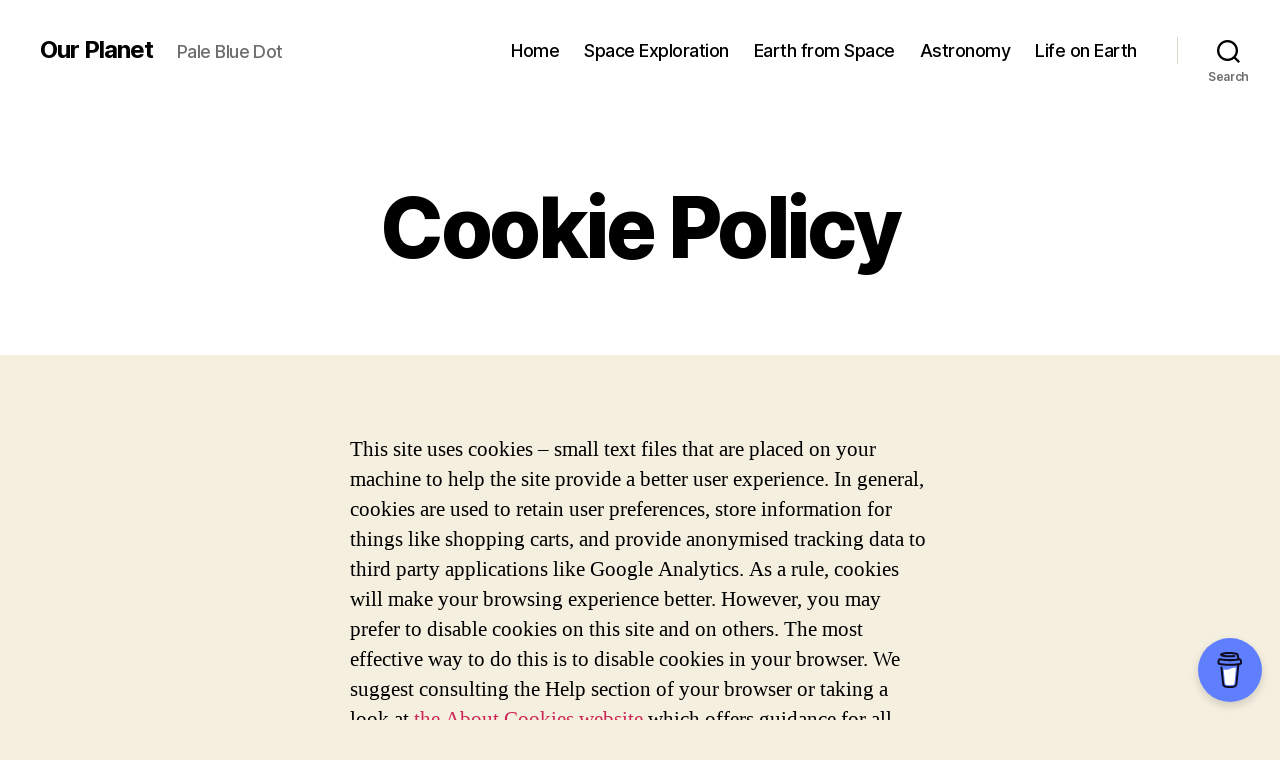

--- FILE ---
content_type: text/vtt; charset=utf-8
request_url: https://video-meta.open.video/caption/3iLWW9xB6o3k/3f16091afdaef92fb0290bce0e9f1080_en-US.vtt
body_size: 1998
content:
WEBVTT

00:00.000 --> 00:09.239
Hello everyone

00:09.239 --> 00:13.960
In this video, we are going to see how to
set up Salesforce messaging for in-app and

00:13.960 --> 00:27.379
web and test it using Google Blogger or Blogspot platform. The first
step is we have to create a messaging channel in Salesforce setup

00:27.379 --> 00:31.700
We have to go to messaging settings in Salesforce
setup, and then we have to create a new channel

00:31.700 --> 00:38.360
We have to make sure the channel is active. We have to
click the activate button to activate the messaging channel

00:38.360 --> 00:43.259
The next step is we have to create
an embedded service deployment

00:43.259 --> 00:49.659
In that, we have to select messaging for in-app
and web, and then we have to make sure the

00:49.659 --> 01:02.159
domain is your blogger or blogspot URL. So here
messaging-subtest.blogspot.com is my blogger domain

01:02.159 --> 01:11.819
So I have used it. I have selected the messaging channel. Next we have
to go to course in Salesforce setup, and then we have to add the blogger

01:11.819 --> 01:22.220
URL in the course. Once these steps are done, we have to
go and get the code snippet from the messaging embedded

01:22.220 --> 01:33.540
service deployment. We have to use the install code snippet.
You can use copy to clipboard so that it will copy the code

01:33.540 --> 01:41.639
In the blogger or blogspot platform layout,
you can make use of HTML or JavaScript element

01:41.639 --> 01:49.440
and then you should be able to paste the code which
you got it from the embedded service deployment

01:50.440 --> 02:05.160
Let's test this. I'm going to
be available for messaging

02:05.160 --> 02:09.440
I have added it to the footer, so
it will be available in every page

02:20.440 --> 02:32.160
I'm going to open this site.
So this is my blogger site

02:32.160 --> 02:43.440
I'm trying to initiate the chat. So as an
agent, I will be able to receive the message

02:50.440 --> 02:57.440
Please check the video description. In the
video description, I have shared my blog post

02:57.440 --> 03:04.440
From the blog post, you should be able to
get the sample steps and the screenshots for

03:04.440 --> 03:10.440
your reference when you want to set up Salesforce
messaging for in-app and web in your blogger

03:10.440 --> 03:23.440
or blogspot platform. I hope it was helpful

03:27.440 --> 03:30.440
Thank you for watching


--- FILE ---
content_type: text/vtt; charset=utf-8
request_url: https://video-meta.open.video/caption/RcUI9L6jBdhz/7d45114c6fefc9377797dc8150b1059b_en-US.vtt
body_size: 10763
content:
WEBVTT

00:00.000 --> 00:08.440
Hey guys, welcome to TechPress. I'm Steven and I'm going to be showing
you how to add the G-Suit kit into your actual WordPress website

00:08.540 --> 00:18.540
It's going to be really, really a lifesaver if you're working with Gmail, if you're working with
Google ytics, if you're working with different tools that G-Side kit can be offering for us

00:18.680 --> 00:24.980
So this one has an actual Google's official WordPress plugin. This
is going to be really, really helpful for your actual website

00:25.360 --> 00:29.600
So we have search control, we have ytics,
we have page speed inside, we have AdSense

00:30.000 --> 00:34.060
in this building, it's going to be showing
you how we can set it up all those elements

00:34.180 --> 00:38.080
all those Google tools inside our actual
WordPress. It's going to be really, really easy

00:38.200 --> 00:42.440
So let's get started. The very first thing you want
you to do is to sign into your actual Google account

00:43.040 --> 00:49.320
And once you are in here, I'm not going to be able to
enter the actual plugin section of my G-side by Google

00:49.680 --> 00:53.840
So whether you want to download out this
directly from the WordPress.org plugin

00:54.220 --> 01:00.080
or what you can do is to go directly into your taskboard of
WordPress. and here you want to locate your actual plugins

01:00.580 --> 01:06.820
So as you can see, we are now here into the plugins of the actual
WordPress. And here what I want to do is to add a new plugin

01:07.820 --> 01:12.220
This is the part where you want to
choose whether you choose upload plugin

01:12.220 --> 01:18.080
or you can choose the actual G site that we can search
here into the plugins already added into WordPress

01:18.620 --> 01:25.100
So here's the search plugin. Let's
go for G site or only choose Google

01:26.180 --> 01:32.740
In my case, I'm going to just locate. Google, for example. Here's the
actual keyword. And as you can see, we already have the G-Sight Kit

01:32.740 --> 01:38.260
by Google and I'll like search control at SendSpeed.
So if I click though, I just want to make sure

01:38.260 --> 01:44.380
this one is actually made by actual Google. So
once I'm aware of that, let's go into the install

01:44.380 --> 01:50.620
now. Now it says installing, and I can go into
install plugins. And as you can see, you can go here

01:50.620 --> 01:55.800
it says site kit by Google. We already have this
download. So in my case, I want to go into activate

01:55.800 --> 02:00.240
So this one is going to be now activated
inside my actual WordPress website

02:00.840 --> 02:05.240
So I can go back into AppNo just to make sure
this one has been activated automatically

02:05.900 --> 02:21.510
So once again, let's go for Google. There we go And we have the activate button So this one once again is going to be taking us
into the dashboard of the plugin So we can go into code dashboard and we can now start to set it up things like really really fast

02:21.630 --> 02:28.150
Once again, it's a really, really easy process. So as
you can see, we have now the Keepside Kit Goal up to date

02:28.310 --> 02:34.730
Here is our actual traffics. Here have all the elements,
all the tools about channels, location, devices

02:34.730 --> 02:42.230
how many people make impressions about our actual traffic.
of our actual website, the clicks the unique visitors

02:42.510 --> 02:47.270
And in order to see it to track all that information,
we need to do a couple of things in order to continue

02:47.730 --> 02:52.510
So if I locate the content, the
speed, and the monetization tool

02:52.950 --> 02:58.830
there's actually two things that we needed to add in order
to continue, which is, of course, the actual add sense

02:59.209 --> 03:03.770
So here if I have the Connect services at
Sense, I want to locate the Connect Now

03:04.489 --> 03:08.510
And this one is going to be taking me
now into choosing account in order

03:08.510 --> 03:13.790
to continue. In my case, I want to choose a Gmail
account that I already have opened. And then what I need

03:13.790 --> 03:21.090
to do is to grant the actual access from site kit to
our Google account. So it says view your AdSense data

03:21.630 --> 03:26.950
And then later on, just like that, the AdSense is
going to be connected like right away. So let's go for

03:26.950 --> 03:33.290
Add site to AdSense. There we go. So now this is
going to be taking me into the Google AdSense

03:33.290 --> 03:39.450
what I need to do is to add my actual
website into my Google AdSense in order to

03:39.450 --> 03:45.370
track all your conversions information. So I'm
going to hit into new site. I'm going to hit

03:45.370 --> 03:50.530
now into my new website. So here into my website,
let's go here and just to make sure that we

03:50.530 --> 03:55.170
already know what is the actual website that we
have created here. So what I want to do is to

03:55.170 --> 03:59.810
go into the business development side. Here is my
actual website. I'm going to copy this one. I'm

03:59.810 --> 04:09.870
going to go back here into Google AdSense and here to save. Now, as you can see, is connect
your site, select verification method, add sense code snippet, or add sense txt snippet

04:10.390 --> 04:18.209
So what I need to do is to course copy this actual element and
later on I can paste that into the head section of my actual website

04:18.649 --> 04:34.460
And to do that, I wanted to go back here. As you wanted to do is to actually go into your actual pages So let go for
the dashboard So once I have connected my site here once I just pay the HTML file into my actual website of WordPress

04:34.620 --> 04:38.200
which I think it's going to be really,
really easy. So I can go back here

04:38.340 --> 04:44.840
I go and paste my actual block here, or I can go
into new blocked, and I choose to create a code

04:45.280 --> 04:50.220
And I choose this option. And instead of
choosing paragraph, I go to custom HTML file

04:50.220 --> 04:53.940
So I can paste that and then later
on I think I'm actually good to go

04:53.940 --> 05:01.040
Hit it to publish and then I'm going to hit now into published. So
then later on once I connect my site I have the request a review

05:01.040 --> 05:05.380
So this one is going to be helping us to
review the site to check it complies with the

05:05.380 --> 05:11.840
AdSense program policies. So I hit it to request review
and then we don't have to do absolutely anything at all

05:11.840 --> 05:17.380
So now what I want to do is to hit into the
X mark and just make sure that my device now

05:17.380 --> 05:21.919
it is getting ready and the ads. that
text, status, is now been approved

05:22.419 --> 05:26.560
So later on, I'm going to click there.
I'm going to click into my actual website

05:26.640 --> 05:31.940
I have the ads txd snippet. So
I need to go here into copy

05:32.160 --> 05:37.340
And if you don't know how to copy this, once you
go into learn more about creating an ads TXD file

05:37.900 --> 05:44.080
and I have the authorized digital sellers. I have
fixed T85s. I have created ads for the actual site

05:44.360 --> 05:49.580
So we have now downloaded all these elements, and
then later on we want to add this into the publishers

05:49.720 --> 05:57.200
site from our actual website. So let's go back
here. Let's go into the X-Mark and locate the actual

05:57.200 --> 06:03.060
section of my actual WordPress account. So let's
go here. Let's go back. Now take a look here into

06:03.060 --> 06:07.479
the G-side kit. We have the setting view. You
want to make sure that into the connected service

06:07.479 --> 06:14.180
you have the series control already being active.
In my case, it's now connected. So I think

06:14.180 --> 06:19.580
it's really, really great. The actual ytics is
now being connected. All of these elements has now

06:19.580 --> 06:23.900
being added automatically since we have
already cited in with our Google account the

06:23.900 --> 06:30.820
Google site gate is now automatically because it's going to be
done for that automatically so it's not that hard to add that

06:30.820 --> 06:35.539
Then here how the page speed inside so we can
visit the dashboard just to make sure that

06:35.539 --> 06:49.490
we have visited dashboard inside but in our case we have we have really done that and then later on at the last part we have the AdSense common
part As you can see it says setup and completed continue model setup So what I want to do is to choose Continuing Model Setup and just to make

06:49.490 --> 06:55.930
sure that I actually did the right thing in order
to add the side to the AdSense. So let's get into

06:55.930 --> 07:01.950
AddSide to AdSense. I choose my device and as
you can see, it still is getting ready to show

07:01.950 --> 07:11.410
some ads, continue to your side, and review your request. what I just need
to do is just to wait a couple minutes here. Usually here it says take a few

07:11.410 --> 07:16.410
days, but in some cases can take up to two weeks,
limit more about your site approval. So we just

07:16.410 --> 07:22.090
need to wait until we are now going to be approved
from the actual WordPress into your Google

07:22.090 --> 07:27.729
account in AdSense. With that being said, I can
go back now into my Google Ad section, and here

07:27.729 --> 07:33.410
of my Google Site Kit, I can go directly into
my dashboard, and then later on all the traffic

07:33.410 --> 07:38.210
sources are not going to be appearing into my actual
website. And lastly, we have the speed section

07:38.310 --> 07:42.669
The speed section is going to be really, really
helpful to make sure that we can keep track of how

07:42.669 --> 07:50.610
fast our page and R, of course, and get specific
recommendations of what we can improve later on

07:50.690 --> 07:56.330
For example, here, what I need to do is to largest
content full pain, time it takes the page to

07:56.330 --> 08:01.770
load, I need to change the blocking time, how
long does people have to wait after the page

08:01.770 --> 08:07.450
to load it before they could click something. I need
to improve this and here's the improvement of 350 MS

08:07.610 --> 08:12.870
So a little bit more faster. And here into the
computer, as you can see, everything looks good

08:12.990 --> 08:17.669
But into the actual device, I needed
to change that. I need to improve that

08:17.830 --> 08:25.430
So in the field and how to improve. Reduce and use
JavaScript. So I can use G-Side Kit to track all the elements

08:25.430 --> 08:29.110
to track my end side to make the
monetization tools and much more of that

08:29.470 --> 08:36.309
So with that being said, guys, I think we're not ready to go. We are not
ready to get started with Google Tide Kit in our actual website for WordPress

08:36.770 --> 08:44.750
So don't forget to like and subscribe to the channel. If you want to see more
amazing jokes about the actual WordPress and all the plugins installed of Google

08:44.990 --> 08:48.089
thank you so much for watching the video.
And hopefully, guys, I'll see you next time


--- FILE ---
content_type: text/vtt; charset=utf-8
request_url: https://video-meta.open.video/caption/3iLWW9xB6o3k/3f16091afdaef92fb0290bce0e9f1080_en-US.vtt
body_size: 1993
content:
WEBVTT

00:00.000 --> 00:09.239
Hello everyone

00:09.239 --> 00:13.960
In this video, we are going to see how to
set up Salesforce messaging for in-app and

00:13.960 --> 00:27.379
web and test it using Google Blogger or Blogspot platform. The first
step is we have to create a messaging channel in Salesforce setup

00:27.379 --> 00:31.700
We have to go to messaging settings in Salesforce
setup, and then we have to create a new channel

00:31.700 --> 00:38.360
We have to make sure the channel is active. We have to
click the activate button to activate the messaging channel

00:38.360 --> 00:43.259
The next step is we have to create
an embedded service deployment

00:43.259 --> 00:49.659
In that, we have to select messaging for in-app
and web, and then we have to make sure the

00:49.659 --> 01:02.159
domain is your blogger or blogspot URL. So here
messaging-subtest.blogspot.com is my blogger domain

01:02.159 --> 01:11.819
So I have used it. I have selected the messaging channel. Next we have
to go to course in Salesforce setup, and then we have to add the blogger

01:11.819 --> 01:22.220
URL in the course. Once these steps are done, we have to
go and get the code snippet from the messaging embedded

01:22.220 --> 01:33.540
service deployment. We have to use the install code snippet.
You can use copy to clipboard so that it will copy the code

01:33.540 --> 01:41.639
In the blogger or blogspot platform layout,
you can make use of HTML or JavaScript element

01:41.639 --> 01:49.440
and then you should be able to paste the code which
you got it from the embedded service deployment

01:50.440 --> 02:05.160
Let's test this. I'm going to
be available for messaging

02:05.160 --> 02:09.440
I have added it to the footer, so
it will be available in every page

02:20.440 --> 02:32.160
I'm going to open this site.
So this is my blogger site

02:32.160 --> 02:43.440
I'm trying to initiate the chat. So as an
agent, I will be able to receive the message

02:50.440 --> 02:57.440
Please check the video description. In the
video description, I have shared my blog post

02:57.440 --> 03:04.440
From the blog post, you should be able to
get the sample steps and the screenshots for

03:04.440 --> 03:10.440
your reference when you want to set up Salesforce
messaging for in-app and web in your blogger

03:10.440 --> 03:23.440
or blogspot platform. I hope it was helpful

03:27.440 --> 03:30.440
Thank you for watching


--- FILE ---
content_type: application/javascript; charset=utf-8
request_url: https://fundingchoicesmessages.google.com/f/AGSKWxXUTK5vvPnn2z-z319ICdPHbCjIbIRit5oPEuXbOfaxinTzTQiLeOAASQNacDipGmwE0wtplQLTU-lLPb-tyDd7aOgo9M5jVW4rjhO1WU8CK92uOG66H-2UIWN4iA7prkStjHuNEQ==?fccs=W251bGwsbnVsbCxudWxsLG51bGwsbnVsbCxudWxsLFsxNzY5OTAyMTAzLDQ2MzAwMDAwMF0sbnVsbCxudWxsLG51bGwsW251bGwsWzcsNl0sbnVsbCxudWxsLG51bGwsbnVsbCxudWxsLG51bGwsbnVsbCxudWxsLG51bGwsMV0sImh0dHBzOi8vb3VycGxudC5jb20vY29va2llLXBvbGljeS8iLG51bGwsW1s4LCJGZjBSR0hUdW44SSJdLFs5LCJlbi1VUyJdLFsxNiwiWzEsMSwxXSJdLFsxOSwiMiJdLFsxNywiWzBdIl0sWzI0LCIiXSxbMjksImZhbHNlIl1dXQ
body_size: 122
content:
if (typeof __googlefc.fcKernelManager.run === 'function') {"use strict";this.default_ContributorServingResponseClientJs=this.default_ContributorServingResponseClientJs||{};(function(_){var window=this;
try{
var rp=function(a){this.A=_.t(a)};_.u(rp,_.J);var sp=function(a){this.A=_.t(a)};_.u(sp,_.J);sp.prototype.getWhitelistStatus=function(){return _.F(this,2)};var tp=function(a){this.A=_.t(a)};_.u(tp,_.J);var up=_.ed(tp),vp=function(a,b,c){this.B=a;this.j=_.A(b,rp,1);this.l=_.A(b,_.Qk,3);this.F=_.A(b,sp,4);a=this.B.location.hostname;this.D=_.Fg(this.j,2)&&_.O(this.j,2)!==""?_.O(this.j,2):a;a=new _.Qg(_.Rk(this.l));this.C=new _.eh(_.q.document,this.D,a);this.console=null;this.o=new _.np(this.B,c,a)};
vp.prototype.run=function(){if(_.O(this.j,3)){var a=this.C,b=_.O(this.j,3),c=_.gh(a),d=new _.Wg;b=_.hg(d,1,b);c=_.C(c,1,b);_.kh(a,c)}else _.hh(this.C,"FCNEC");_.pp(this.o,_.A(this.l,_.De,1),this.l.getDefaultConsentRevocationText(),this.l.getDefaultConsentRevocationCloseText(),this.l.getDefaultConsentRevocationAttestationText(),this.D);_.qp(this.o,_.F(this.F,1),this.F.getWhitelistStatus());var e;a=(e=this.B.googlefc)==null?void 0:e.__executeManualDeployment;a!==void 0&&typeof a==="function"&&_.Uo(this.o.G,
"manualDeploymentApi")};var wp=function(){};wp.prototype.run=function(a,b,c){var d;return _.v(function(e){d=up(b);(new vp(a,d,c)).run();return e.return({})})};_.Uk(7,new wp);
}catch(e){_._DumpException(e)}
}).call(this,this.default_ContributorServingResponseClientJs);
// Google Inc.

//# sourceURL=/_/mss/boq-content-ads-contributor/_/js/k=boq-content-ads-contributor.ContributorServingResponseClientJs.en_US.Ff0RGHTun8I.es5.O/d=1/exm=ad_blocking_detection_executable,kernel_loader,loader_js_executable/ed=1/rs=AJlcJMwj_NGSDs7Ec5ZJCmcGmg-e8qljdw/m=cookie_refresh_executable
__googlefc.fcKernelManager.run('\x5b\x5b\x5b7,\x22\x5b\x5bnull,\\\x22ourplnt.com\\\x22,\\\x22AKsRol9Poroo5_oOB4ljQr2r_0aMDikQIZJsOs3Mp_s7PrLvDgWwrlNrqSom_mq3nTyJz_uFtgAWbYP-vuFx8Mm6-Tk2q46zsADJjFNIF0LI2hoyL_uccQZP_9cPWQp1sXa_OMoLwZJNidPeTDqgkkmiLuhK0CNyLQ\\\\u003d\\\\u003d\\\x22\x5d,null,\x5b\x5bnull,null,null,\\\x22https:\/\/fundingchoicesmessages.google.com\/f\/AGSKWxV3Jgq3PzM3DCGTGtpP0NE7X4OXTTyp5vPzRyWdDgfDfD86fWwnHEKvpvkue4cN1DJIt-zHQaejwjE5keBa7jOd0wF_5YN3XP-YT0zPPK6C0Kf2yzFmjNvrEzYcG9N-9bZw7ThukA\\\\u003d\\\\u003d\\\x22\x5d,null,null,\x5bnull,null,null,\\\x22https:\/\/fundingchoicesmessages.google.com\/el\/AGSKWxX3JInphrjN5mjTzg9bk1Q4DwsBRYFT5SgLxOLzEg-mYuYNDZ06szxX8b9jBSY1mE6D7QTYQQThz25npGVS5mqZ7Z4waQ3BldTnY8NIO2_bvc-dvr00obKoEzmKJKBISHxY2qg6nA\\\\u003d\\\\u003d\\\x22\x5d,null,\x5bnull,\x5b7,6\x5d,null,null,null,null,null,null,null,null,null,1\x5d\x5d,\x5b3,1\x5d\x5d\x22\x5d\x5d,\x5bnull,null,null,\x22https:\/\/fundingchoicesmessages.google.com\/f\/AGSKWxUq5obgK3F0Qzy2T1JaBzmbv14iuVop7buGDSY2isI9SIAYjkFYQzOM5iPCzrVB00P4Q5SVzENWmgegkGEJueI6ci0b4ISw91QTwKdU4_cUHR0789qwJraDN7ubxsu9wgf3ZWxRqA\\u003d\\u003d\x22\x5d\x5d');}

--- FILE ---
content_type: text/vtt; charset=utf-8
request_url: https://video-meta.open.video/caption/JMW0nZpPxQ8Q/8362f8debdc8fd69fe7729da91e7327d_en-US.vtt
body_size: 3401
content:
WEBVTT

00:00.000 --> 00:10.180
Hello everyone

00:10.180 --> 00:15.739
In this video, we are going to see how to
set up Salesforce messaging for in-app and

00:15.739 --> 00:25.399
web in Google sites. The first step is we
have to set up messaging for in-app and web

00:25.399 --> 00:30.979
When you create the Embedded Service Deployment
for messaging for in-app and web to be hosted

00:30.979 --> 00:40.439
in Google site, we have to use sites.google.com in the domain. So
when we create an Embedded Service Deployment, it will ask the domain

00:40.439 --> 00:50.200
So use sites.google.com. Once the setup
is done, add googleusercontent.com

00:50.200 --> 01:00.000
Before that use star dot and then HTTPS
colon double slash as the course value

01:00.000 --> 01:06.279
We are adding this course because when the
site is loading and when we try to embed our

01:06.279 --> 01:16.120
Embedded Service code into the Google site, it has multiple
iframes. So the main iframe is googleusercontent.com

01:16.120 --> 01:26.720
So we are adding that URL in the course. Next
step is go to sites under sites and domain

01:26.720 --> 01:31.220
Find the site that was created for
your messaging for in-app and web

01:31.220 --> 01:38.639
So my deployment name is meow google site. So it will be ESW underscore
meow underscore google underscore site and it will have some

01:38.639 --> 01:56.639
numbers here under trusted domains for inline frames. We have to
add sites.google.com, star.gstatic.com, star.googleusercontent.com

01:56.639 --> 02:03.879
So we have to add all these domains in the
trusted domains URL for inline frames for

02:03.879 --> 02:10.320
the site that was created when we set
up the messaging for in-app and web

02:10.320 --> 02:16.639
Once this is done, we have to go
to the Embedded Service deployment

02:16.639 --> 02:21.679
We have to click install code snippet and
then we have to get the code snippet from

02:21.679 --> 02:29.720
the Embedded Service deployment. We have to use the embed
component here and in the embed component we have to use HTML

02:29.720 --> 02:35.559
body and then we have to use the code snippet
which we got it from the Embedded Service

02:35.559 --> 02:43.440
deployment slash body slash HTML. Click
next and then you have to publish it

02:43.440 --> 02:53.960
Next you can test it. This is my site's Google
site. So from here you can easily test it

02:53.960 --> 03:07.240
I'm sending it as test. As an
agent, I'm not available yet

03:07.240 --> 03:15.559
So if I set my status to available messaging, I
will be able to get the messaging for messaging

03:15.559 --> 03:27.160
session and then I should be able to converse

03:27.160 --> 03:31.559
Please check the video description. In the
video description, I have shared my blog post

03:31.559 --> 03:38.320
From the blog post, you should be able to get
the screenshot and how to set up the messaging

03:38.320 --> 03:48.520
for in-app and web blog post for your reference

03:48.520 --> 04:02.559
I hope it was helpful. Thank you
for watching. I'm not available yet

04:02.559 --> 04:06.559
I'm sending it as test. I'm not available yet.
I'm sending it as test. I'm not available yet

04:06.559 --> 04:10.559
I'm sending it as test. I'm not available yet.
I'm sending it as test. I'm not available yet

04:10.559 --> 04:14.559
I'm sending it as test. I'm not available yet.
I'm sending it as test. I'm not available yet

04:14.559 --> 04:18.559
I'm sending it as test. I'm not available yet.
I'm sending it as test. I'm not available yet

04:18.559 --> 04:22.559
I'm sending it as test. I'm not available yet.
I'm sending it as test. I'm not available yet

04:22.559 --> 04:26.559
I'm sending it as test. I'm not available yet.
I'm sending it as test. I'm not available yet

04:26.559 --> 04:27.559
I'm sending it as test


--- FILE ---
content_type: text/vtt; charset=utf-8
request_url: https://video-meta.open.video/caption/JMW0nZpPxQ8Q/8362f8debdc8fd69fe7729da91e7327d_en-US.vtt
body_size: 3400
content:
WEBVTT

00:00.000 --> 00:10.180
Hello everyone

00:10.180 --> 00:15.739
In this video, we are going to see how to
set up Salesforce messaging for in-app and

00:15.739 --> 00:25.399
web in Google sites. The first step is we
have to set up messaging for in-app and web

00:25.399 --> 00:30.979
When you create the Embedded Service Deployment
for messaging for in-app and web to be hosted

00:30.979 --> 00:40.439
in Google site, we have to use sites.google.com in the domain. So
when we create an Embedded Service Deployment, it will ask the domain

00:40.439 --> 00:50.200
So use sites.google.com. Once the setup
is done, add googleusercontent.com

00:50.200 --> 01:00.000
Before that use star dot and then HTTPS
colon double slash as the course value

01:00.000 --> 01:06.279
We are adding this course because when the
site is loading and when we try to embed our

01:06.279 --> 01:16.120
Embedded Service code into the Google site, it has multiple
iframes. So the main iframe is googleusercontent.com

01:16.120 --> 01:26.720
So we are adding that URL in the course. Next
step is go to sites under sites and domain

01:26.720 --> 01:31.220
Find the site that was created for
your messaging for in-app and web

01:31.220 --> 01:38.639
So my deployment name is meow google site. So it will be ESW underscore
meow underscore google underscore site and it will have some

01:38.639 --> 01:56.639
numbers here under trusted domains for inline frames. We have to
add sites.google.com, star.gstatic.com, star.googleusercontent.com

01:56.639 --> 02:03.879
So we have to add all these domains in the
trusted domains URL for inline frames for

02:03.879 --> 02:10.320
the site that was created when we set
up the messaging for in-app and web

02:10.320 --> 02:16.639
Once this is done, we have to go
to the Embedded Service deployment

02:16.639 --> 02:21.679
We have to click install code snippet and
then we have to get the code snippet from

02:21.679 --> 02:29.720
the Embedded Service deployment. We have to use the embed
component here and in the embed component we have to use HTML

02:29.720 --> 02:35.559
body and then we have to use the code snippet
which we got it from the Embedded Service

02:35.559 --> 02:43.440
deployment slash body slash HTML. Click
next and then you have to publish it

02:43.440 --> 02:53.960
Next you can test it. This is my site's Google
site. So from here you can easily test it

02:53.960 --> 03:07.240
I'm sending it as test. As an
agent, I'm not available yet

03:07.240 --> 03:15.559
So if I set my status to available messaging, I
will be able to get the messaging for messaging

03:15.559 --> 03:27.160
session and then I should be able to converse

03:27.160 --> 03:31.559
Please check the video description. In the
video description, I have shared my blog post

03:31.559 --> 03:38.320
From the blog post, you should be able to get
the screenshot and how to set up the messaging

03:38.320 --> 03:48.520
for in-app and web blog post for your reference

03:48.520 --> 04:02.559
I hope it was helpful. Thank you
for watching. I'm not available yet

04:02.559 --> 04:06.559
I'm sending it as test. I'm not available yet.
I'm sending it as test. I'm not available yet

04:06.559 --> 04:10.559
I'm sending it as test. I'm not available yet.
I'm sending it as test. I'm not available yet

04:10.559 --> 04:14.559
I'm sending it as test. I'm not available yet.
I'm sending it as test. I'm not available yet

04:14.559 --> 04:18.559
I'm sending it as test. I'm not available yet.
I'm sending it as test. I'm not available yet

04:18.559 --> 04:22.559
I'm sending it as test. I'm not available yet.
I'm sending it as test. I'm not available yet

04:22.559 --> 04:26.559
I'm sending it as test. I'm not available yet.
I'm sending it as test. I'm not available yet

04:26.559 --> 04:27.559
I'm sending it as test


--- FILE ---
content_type: application/javascript
request_url: https://go.ezodn.com/beardeddragon/turtle.js?gcb=9&cb=a539fac88d
body_size: 16280
content:
try { var ezOutstreamPlayer;(()=>{"use strict";var e={d:(t,i)=>{for(var o in i)e.o(i,o)&&!e.o(t,o)&&Object.defineProperty(t,o,{enumerable:!0,get:i[o]})}};e.g=function(){if("object"===typeof globalThis)return globalThis;try{return this||new Function("return this")()}catch(e){if("object"===typeof window)return window}}(),e.o=(e,t)=>Object.prototype.hasOwnProperty.call(e,t),e.r=e=>{"undefined"!==typeof Symbol&&Symbol.toStringTag&&Object.defineProperty(e,Symbol.toStringTag,{value:"Module"}),Object.defineProperty(e,"__esModule",{value:!0})};var t={};function i(e){return i="function"==typeof Symbol&&"symbol"==typeof Symbol.iterator?function(e){return typeof e}:function(e){return e&&"function"==typeof Symbol&&e.constructor===Symbol&&e!==Symbol.prototype?"symbol":typeof e},i(e)}function o(e){var t=function(e,t){if("object"!==i(e)||null===e)return e;var o=e[Symbol.toPrimitive];if(void 0!==o){var n=o.call(e,t||"default");if("object"!==i(n))return n;throw new TypeError("@@toPrimitive must return a primitive value.")}return("string"===t?String:Number)(e)}(e,"string");return"symbol"===i(t)?t:String(t)}function n(e,t,i){return(t=o(t))in e?Object.defineProperty(e,t,{value:i,enumerable:!0,configurable:!0,writable:!0}):e[t]=i,e}function r(){return navigator.userAgent.match(/iPhone|iPad|iPod/i)}function a(){return navigator.userAgent.match(/Android/i)||navigator.userAgent.match(/BlackBerry/i)||r()||navigator.userAgent.match(/Opera Mini/i)||navigator.userAgent.match(/IEMobile/i)}function s(){let e=new RegExp("(googlebot/|bot|Googlebot-Mobile|Googlebot-Image|Google favicon|Mediapartners-Google|bingbot|slurp|java|wget|curl|Commons-HttpClient|Python-urllib|libwww|httpunit|nutch|phpcrawl|msnbot|jyxobot|FAST-WebCrawler|FAST Enterprise Crawler|biglotron|teoma|convera|seekbot|gigablast|exabot|ngbot|ia_archiver|GingerCrawler|webmon |httrack|webcrawler|grub.org|UsineNouvelleCrawler|antibot|netresearchserver|speedy|fluffy|bibnum.bnf|findlink|msrbot|panscient|yacybot|AISearchBot|IOI|ips-agent|tagoobot|MJ12bot|dotbot|woriobot|yanga|buzzbot|mlbot|yandexbot|purebot|Linguee Bot|Voyager|CyberPatrol|voilabot|baiduspider|citeseerxbot|spbot|twengabot|postrank|turnitinbot|scribdbot|page2rss|sitebot|linkdex|Adidxbot|blekkobot|ezooms|dotbot|Mail.RU_Bot|discobot|heritrix|findthatfile|europarchive.org|NerdByNature.Bot|sistrix crawler|ahrefsbot|Aboundex|domaincrawler|wbsearchbot|summify|ccbot|edisterbot|seznambot|ec2linkfinder|gslfbot|aihitbot|intelium_bot|facebookexternalhit|yeti|RetrevoPageAnalyzer|lb-spider|sogou|lssbot|careerbot|wotbox|wocbot|ichiro|DuckDuckBot|lssrocketcrawler|drupact|webcompanycrawler|acoonbot|openindexspider|gnam gnam spider|web-archive-net.com.bot|backlinkcrawler|coccoc|integromedb|content crawler spider|toplistbot|seokicks-robot|it2media-domain-crawler|ip-web-crawler.com|siteexplorer.info|elisabot|proximic|changedetection|blexbot|arabot|WeSEE:Search|niki-bot|CrystalSemanticsBot|rogerbot|360Spider|psbot|InterfaxScanBot|Lipperhey SEO Service|CC Metadata Scaper|g00g1e.net|GrapeshotCrawler|urlappendbot|brainobot|fr-crawler|binlar|SimpleCrawler|Livelapbot|Twitterbot|cXensebot|smtbot|bnf.fr_bot|A6-Indexer|ADmantX|Facebot|Twitterbot|OrangeBot|memorybot|AdvBot|MegaIndex|SemanticScholarBot|ltx71|nerdybot|xovibot|BUbiNG|Qwantify|archive.org_bot|Applebot|TweetmemeBot|crawler4j|findxbot|SemrushBot|yoozBot|lipperhey|y!j-asr|Domain Re-Animator Bot|AddThis)","i"),t=navigator.userAgent;return!!e.test(t)}e.r(t),e.d(t,{CallNextAdBreak:()=>ae,Destroy:()=>oe,Init:()=>ie,InitRewarded:()=>se,LowerPlayer:()=>ne,OutstreamPlayer:()=>Z,RaisePlayer:()=>re});const d=1,l=2,c=3,u=4,h=5,p=6,m=[l,u],g=[d,c];new Blob([new Uint8Array([255,227,24,196,0,0,0,3,72,1,64,0,0,4,132,16,31,227,192,225,76,255,67,12,255,221,27,255,228,97,73,63,255,195,131,69,192,232,223,255,255,207,102,239,255,255,255,101,158,206,70,20,59,255,254,95,70,149,66,4,16,128,0,2,2,32,240,138,255,36,106,183,255,227,24,196,59,11,34,62,80,49,135,40,0,253,29,191,209,200,141,71,7,255,252,152,74,15,130,33,185,6,63,255,252,195,70,203,86,53,15,255,255,247,103,76,121,64,32,47,255,34,227,194,209,138,76,65,77,69,51,46,57,55,170,170,170,170,170,170,170,170,170,170,255,227,24,196,73,13,153,210,100,81,135,56,0,170,170,170,170,170,170,170,170,170,170,170,170,170,170,170,170,170,170,170,170,170,170,170,170,170,170,170,170,170,170,170,170,170,170,170,170,170,170,170,170,170,170,170,170,170,170,170,170,170,170,170,170,170,170,170,170,170,170,170])],{type:"audio/mpeg"}),new Blob([new Uint8Array([0,0,0,28,102,116,121,112,105,115,111,109,0,0,2,0,105,115,111,109,105,115,111,50,109,112,52,49,0,0,0,8,102,114,101,101,0,0,2,239,109,100,97,116,33,16,5,32,164,27,255,192,0,0,0,0,0,0,0,0,0,0,0,0,0,0,0,0,0,0,0,0,0,0,0,0,0,0,0,0,0,0,0,0,0,0,0,0,0,0,0,0,0,0,0,0,0,0,0,0,0,0,0,0,0,0,0,0,0,0,0,0,0,0,0,0,0,0,0,0,0,0,0,0,0,0,0,0,0,0,0,0,0,0,0,0,0,0,0,0,0,0,0,0,0,0,0,0,0,0,0,0,0,0,0,0,0,0,0,0,0,0,0,0,0,0,0,0,0,0,0,0,0,0,0,0,0,0,0,0,0,0,0,0,0,0,0,0,0,0,0,0,0,0,0,0,0,0,0,0,0,0,0,0,0,0,0,0,0,0,0,0,0,0,0,0,0,0,0,0,0,0,0,0,0,0,0,0,0,0,0,0,0,0,0,0,0,0,0,0,0,0,0,0,0,0,0,0,0,0,0,0,0,0,0,0,0,0,0,0,0,0,0,0,0,0,0,0,0,0,0,0,0,0,0,0,0,0,0,0,0,0,0,0,0,0,0,0,0,0,0,0,0,0,0,0,0,0,0,0,0,0,0,0,0,0,0,0,0,0,0,0,0,0,0,0,0,0,0,0,55,167,0,0,0,0,0,0,0,0,0,0,0,0,0,0,0,0,0,0,0,0,0,0,0,0,0,0,0,0,0,0,0,0,0,0,0,0,0,0,0,0,0,0,0,0,0,0,0,0,0,0,0,0,0,0,0,0,0,0,0,0,0,0,0,0,0,0,0,0,0,0,0,0,0,0,0,0,0,0,0,0,0,0,0,0,0,0,0,0,0,0,0,0,112,33,16,5,32,164,27,255,192,0,0,0,0,0,0,0,0,0,0,0,0,0,0,0,0,0,0,0,0,0,0,0,0,0,0,0,0,0,0,0,0,0,0,0,0,0,0,0,0,0,0,0,0,0,0,0,0,0,0,0,0,0,0,0,0,0,0,0,0,0,0,0,0,0,0,0,0,0,0,0,0,0,0,0,0,0,0,0,0,0,0,0,0,0,0,0,0,0,0,0,0,0,0,0,0,0,0,0,0,0,0,0,0,0,0,0,0,0,0,0,0,0,0,0,0,0,0,0,0,0,0,0,0,0,0,0,0,0,0,0,0,0,0,0,0,0,0,0,0,0,0,0,0,0,0,0,0,0,0,0,0,0,0,0,0,0,0,0,0,0,0,0,0,0,0,0,0,0,0,0,0,0,0,0,0,0,0,0,0,0,0,0,0,0,0,0,0,0,0,0,0,0,0,0,0,0,0,0,0,0,0,0,0,0,0,0,0,0,0,0,0,0,0,0,0,0,0,0,0,0,0,0,0,0,0,0,0,0,0,0,0,0,0,0,0,0,0,0,0,0,0,0,0,0,0,0,0,0,0,0,0,0,0,0,0,0,0,0,0,0,0,0,0,0,0,0,0,55,167,128,0,0,0,0,0,0,0,0,0,0,0,0,0,0,0,0,0,0,0,0,0,0,0,0,0,0,0,0,0,0,0,0,0,0,0,0,0,0,0,0,0,0,0,0,0,0,0,0,0,0,0,0,0,0,0,0,0,0,0,0,0,0,0,0,0,0,0,0,0,0,0,0,0,0,0,0,0,0,0,0,0,0,0,0,0,0,0,0,0,0,0,0,112,0,0,2,194,109,111,111,118,0,0,0,108,109,118,104,100,0,0,0,0,0,0,0,0,0,0,0,0,0,0,3,232,0,0,0,47,0,1,0,0,1,0,0,0,0,0,0,0,0,0,0,0,0,1,0,0,0,0,0,0,0,0,0,0,0,0,0,0,0,1,0,0,0,0,0,0,0,0,0,0,0,0,0,0,64,0,0,0,0,0,0,0,0,0,0,0,0,0,0,0,0,0,0,0,0,0,0,0,0,0,0,0,0,0,0,3,0,0,1,236,116,114,97,107,0,0,0,92,116,107,104,100,0,0,0,3,0,0,0,0,0,0,0,0,0,0,0,2,0,0,0,0,0,0,0,47,0,0,0,0,0,0,0,0,0,0,0,1,1,0,0,0,0,1,0,0,0,0,0,0,0,0,0,0,0,0,0,0,0,1,0,0,0,0,0,0,0,0,0,0,0,0,0,0,64,0,0,0,0,0,0,0,0,0,0,0,0,0,0,36,101,100,116,115,0,0,0,28,101,108,115,116,0,0,0,0,0,0,0,1,0,0,0,47,0,0,0,0,0,1,0,0,0,0,1,100,109,100,105,97,0,0,0,32,109,100,104,100,0,0,0,0,0,0,0,0,0,0,0,0,0,0,172,68,0,0,8,0,85,196,0,0,0,0,0,45,104,100,108,114,0,0,0,0,0,0,0,0,115,111,117,110,0,0,0,0,0,0,0,0,0,0,0,0,83,111,117,110,100,72,97,110,100,108,101,114,0,0,0,1,15,109,105,110,102,0,0,0,16,115,109,104,100,0,0,0,0,0,0,0,0,0,0,0,36,100,105,110,102,0,0,0,28,100,114,101,102,0,0,0,0,0,0,0,1,0,0,0,12,117,114,108,32,0,0,0,1,0,0,0,211,115,116,98,108,0,0,0,103,115,116,115,100,0,0,0,0,0,0,0,1,0,0,0,87,109,112,52,97,0,0,0,0,0,0,0,1,0,0,0,0,0,0,0,0,0,2,0,16,0,0,0,0,172,68,0,0,0,0,0,51,101,115,100,115,0,0,0,0,3,128,128,128,34,0,2,0,4,128,128,128,20,64,21,0,0,0,0,1,244,0,0,1,243,249,5,128,128,128,2,18,16,6,128,128,128,1,2,0,0,0,24,115,116,116,115,0,0,0,0,0,0,0,1,0,0,0,2,0,0,4,0,0,0,0,28,115,116,115,99,0,0,0,0,0,0,0,1,0,0,0,1,0,0,0,2,0,0,0,1,0,0,0,28,115,116,115,122,0,0,0,0,0,0,0,0,0,0,0,2,0,0,1,115,0,0,1,116,0,0,0,20,115,116,99,111,0,0,0,0,0,0,0,1,0,0,0,44,0,0,0,98,117,100,116,97,0,0,0,90,109,101,116,97,0,0,0,0,0,0,0,33,104,100,108,114,0,0,0,0,0,0,0,0,109,100,105,114,97,112,112,108,0,0,0,0,0,0,0,0,0,0,0,0,45,105,108,115,116,0,0,0,37,169,116,111,111,0,0,0,29,100,97,116,97,0,0,0,1,0,0,0,0,76,97,118,102,53,54,46,52,48,46,49,48,49])],{type:"video/mp4"});const y="450px",w=["div","span","p","article","section","aside","main","ul","ol","h1","h2","h3","h4","h5","h6","table"],f=["header","footer","li","form","nav","script","code","pre","picture","figure","video"],v=["ez-CCPA"],b=["header","navbar","top-bar","site-header","main-navigation","footer","site-footer","bottom-bar","footer-nav","footer-widgets","menu","nav-menu","main-menu","dropdown-menu","side-menu"],_=["footer",".footer-nav",".footer-widgets",".site-footer",".footer"];function z(e){return"URLSearchParams"in window&&new URLSearchParams(window.location.search).get(e)||null}async function P(e){let t=arguments.length>1&&void 0!==arguments[1]?arguments[1]:void 0,i=document.createElement("span");function o(){let e=arguments.length>0&&void 0!==arguments[0]?arguments[0]:void 0;!function(){if(window.EzoicMagicPlayerExclusionSelectors)for(var e=0;e<window.EzoicMagicPlayerExclusionSelectors.length;e++)try{for(var t=document.querySelectorAll(window.EzoicMagicPlayerExclusionSelectors[e]),i=0;i<t.length;i++)t[i].setAttribute("data-ezoic-video-excluded","1")}catch(n){A("magic: Invalid selector:",window.EzoicMagicPlayerExclusionSelectors[e],"; Error:",n)}try{t=document.querySelectorAll('[id^="ezoic-pub-ad-placeholder-"], .ezoic-ad.adtester-container');var o=Array.from(t).filter((e=>!e.hasAttribute("data-ezhumixplayerlocation")));for(e=0;e<o.length;e++)o[e].setAttribute("data-ezoic-video-excluded","1")}catch(n){A("magic: Invalid selector when excluding ezoic ads spans, Error:",n)}try{for(t=document.querySelectorAll("[data-ez-ph-id]"),e=0;e<t.length;e++)t[e].setAttribute("data-ezoic-video-excluded","1")}catch(n){A("magic: Invalid selector when excluding ezoic ads elements, Error:",n)}}(),function(){if(window.EzoicMagicPlayerInclusionSelectors)for(var e=0;e<window.EzoicMagicPlayerInclusionSelectors.length;e++)try{for(var t=document.querySelectorAll(window.EzoicMagicPlayerInclusionSelectors[e]),i=0;i<t.length;i++)t[i].setAttribute("data-ezoic-video-included","1")}catch(o){A("magic: Invalid selector:",window.EzoicMagicPlayerInclusionSelectors[e],"; Error:",o)}(t=document.querySelectorAll("[data-ezhumixplayerlocation]")).forEach((e=>{e.setAttribute("data-ezoic-video-included","1")}))}();var t=null,i=9999999999;let o=400;a()&&(o=400);var n=document.querySelectorAll(".ez-video-placeholder-marker, [data-ezhumixplayerlocation]"),r=e||window.EzoicPreferredLocation||1;A("magic: preferredViewports",r=z("ez_magic_viewports")||r);var d=window.innerHeight*r,l=Math.max(document.documentElement.scrollHeight,document.documentElement.offsetHeight,document.body.scrollHeight);d>l&&(A("magic: the document is too short for the preferred height, placing at the end of the document"),d=l-200),A("magic: preferredHeight",d,"window.innerHeight",window.innerHeight,"pageHeight",l,"preferredViewports",r);var c=d-.5*o;let u=function(){let e=document.querySelectorAll('meta[name="robots"]'),t=!1;for(let r=0;r<e.length;r++){let i=e[r].getAttribute("content");if(i&&i.includes("max-image-preview:large")){t=!0;break}}if(!t)return A("does not have large image preview setting enabled"),null;const i=[".entry-header img",".td-post-featured-image img",".article__gallery img","img.wp-post-image",".article__cover img",".gallery__image_picture img",".et_pb_title_featured_container img",".featured-image img","img.featured",".post-thumbnail img",".post-header img",".cover-image img",".hero img",".banner img",".post > img:only-child",".article > img:only-child",".main > img:only-child","header img","figure.wp-block-image img","figure.wp-block-cover img",'img[data-featured="true"]','img[rel="featured"]'],o=2*window.innerHeight;let n=[];if(i.forEach((e=>{const t=document.querySelectorAll(e);n=n.concat(Array.from(t))})),n=[...new Set(n)],0===n.length)return A("no images found in the query"),null;if(n=n.filter((e=>{const t=e.getBoundingClientRect(),i=window.pageYOffset||document.documentElement.scrollTop||0,n=t.top+i;if(n>o)return A("filtered out img: ",e,` imageTopPosition: ${n}, positionThreshold: ${o}`),!1;const r=e.naturalWidth/e.naturalHeight;return t.width>200&&t.height>180&&r>.5&&!e.classList.contains("avatar")&&!e.classList.contains("icon")&&!e.closest(".thumbnails, .sidebar, .footer")})),0===n.length)return console.log("no suitable images after filtering"),null;return n.sort(((e,t)=>{const i=e.getBoundingClientRect(),o=t.getBoundingClientRect();return i.top+i.left-(o.top+o.left)})),n[0]}();if(u){let e=u.getBoundingClientRect(),t=Math.max(c,e.bottom+window.scrollY),i=Math.round(t-c),o=Math.round(c);window._ezaq&&window.__ez&&window.__ez.bit&&__ez.bit.Add(_ezaq.page_view_id,[new __ezDotData("delta_target_hmx_feat_img",i),new __ezDotData("old_target_hmx_feat_img",o)]),A("featured image identified was",u,`old target position: ${c}. new: ${t}`),c=t}else A("no featured image on the page",u);var h=d+o*(1+r),[t,i]=s(n,t,i,c);if(!t||i>h)var[t,i]=s(document.querySelectorAll("body *"),t,i,c);else A("magic: Found publisher placeholder that is good enough");return A("magic: found location. Will be placed at: element",t,"which has top position of:",i,"and needs to be below:",c),t}function n(e,t){let i=t.querySelectorAll("*").length,o=r(t,i,[]);if(0==o.length)return e;for(var n=[],a=0;a<o.length;a++){for(var s=!1,d=0;d<o.length;d++)if(a!=d&&o[a].contains(o[d])){s=!0;break}s||n.push(o[a])}var l=null;for(a=0;a<n.length;a++){var c=n[a].getBoundingClientRect();c.width>e&&(e=c.width,l=n[a])}return A("magic: content width is",e,l),e}function r(e,t,i){var o=e.querySelectorAll("*"),n=e.children,a=e.getBoundingClientRect();if(o.length>.33*t&&a.top<500&&!m(e)&&!p(e)){i.push(e);for(var s=0;s<n.length;s++)r(n[s],t,i)}return i}function s(e,t,i,o){let r=.4,s=450,g=400;a()&&(r=.7,s=384,g=250);const y=window.innerWidth;var w=n(0,document.body);A("magic: content width is ",w,"viewportWidth is ",y,"thresholdWidthMinPixels is ",g),w<g&&(A("magic: content width changed to viewport width"),w=y),A("getting min threshold width: ",r*y,s,.66*w);var f=Math.min(r*y,s,.66*w);f<g&&(f=g),A("magic: Finding element below fold with width! (pizza) >= "+f+"px and fold position >= "+o+"px");let v=1/0,b=null;if(window.__ez&&window.__ez.tf&&window.__ez.tf.vidAbvFoot){document.querySelectorAll(_.join(",")).forEach((e=>{let t=e.getBoundingClientRect();t.top<v&&(b=e,v=t.top)})),A(`magic: footer is ${b} with top ${v}. player must be above it.`)}for(const n of e){const e=n.getBoundingClientRect();(n.hasAttribute("data-ezhumixplayerlocation")||n.classList.contains("ez-video-placeholder-marker"))&&(e.width=f);let r=e.top<v;e.top>=o&&e.width>=f&&e.top<i&&h(n)&&!m(n)&&!u(n)&&!c(n)&&!p(n)&&d(n,o)&&!l(n)&&r&&(i=e.top,t=n)}return[t,i]}function d(e,t){for(const i of e.children){const e=i.getBoundingClientRect();if(!(0==e.width||0==e.height)&&e.top<t-100)return A("magic: dissalowed because child top: "+e.top+" < targetPosition-100: "+t),!1}return!0}function l(e){for(;e;){const t=window.getComputedStyle(e);if(parseInt(t.height)>450)return!1;if("none"!==t.backgroundImage)return!0;e=e.parentElement}return!1}function c(e){var t=e.getBoundingClientRect(),i=e.previousElementSibling;if(i){var o=i.getBoundingClientRect();if(t.top<o.bottom-30)return A("magic: dissalowed because element is overlapping: "+e),!0}return!1}function u(e){if(e.hasAttribute("data-ezoic-video-included")||e.classList.contains("ez-video-placeholder-marker"))return!1;let t=!window.EzoicMagicPlayerInclusionSelectors||0===window.EzoicMagicPlayerInclusionSelectors.length;for(;e;){if(v.includes(e.id))return!0;if(!e.hasAttribute("data-ezoic-video-included")&&f.includes(e.tagName.toLowerCase())||e.hasAttribute("data-ezoic-video-excluded"))return!0;t=t||e.hasAttribute("data-ezoic-video-included");for(var i=0;i<b.length;i++)if(e.classList.contains(b[i]))return A("magic: dissalowed because element has disallowed class: "+e),!0;e=e.parentElement}return!t}function h(e){return!!w.includes(e.tagName.toLowerCase())}function p(e){for(;e;){var t=window.getComputedStyle(e);if(("fixed"===t.position||"sticky"===t.position||"absolute"===t.position)&&!e.hasAttribute("data-ezoic-video-included"))return A("magic: dissalowed because element is floating: "+e+" classes: "+e.classList),!0;e=e.parentElement}return!1}function m(e){var t=!(e.offsetWidth||e.offsetHeight||e.getClientRects().length);return t&&A("magic: dissalowed because element is invisible: "+e),t}function g(){const n=o(t);if(n&&n.parentNode){var r=!1;let t=window.getComputedStyle(n.parentNode),o=window.getComputedStyle(n);"grid"===t.display&&(r=!0,i.style="grid-column: 1/-1;"),(r=r||"grid"===t.display||"flex"===t.display)&&(A(`setting the order of the player's insert span to ${o.order}`),i.style.order=o.order),e instanceof Node?i.appendChild(e):i.innerHTML=e,n.parentNode.insertBefore(i,n);let a=function(e){if(!(e instanceof Element))throw new Error("Invalid input: not a DOM element");let t=e;for(;t.parentElement;){const i=t.parentElement;if(i===document.body)break;if(i.clientHeight<e.clientHeight){if("0px"!=window.getComputedStyle(i).height)return i}t=i}return null}(i);if(null!=a){if("0px"!=window.getComputedStyle(a).height){const e=5;A("magic: setting min height for ancestor element so that player doesn't overflow:",a),a.style.minHeight=e+a.scrollHeight+"px",O()&&(a.dataset.hmxplayer="added override to min height so that that the player won't overflow")}}return function(e){if(!e.hasAttribute("data-ezhumixplayerlocation"))return;for(;e.firstChild;)e.removeChild(e.firstChild);const t=e.id.match(/\d+$/)[0];document.querySelectorAll(`[data-ez-ph-id="${t}"]`).forEach((e=>{e.remove()}))}(n),function(e){if(!e.hasAttribute("data-ezhumixplayerlocation"))return;const t=e.parentElement;t.classList.contains("adslot")&&(t.classList.remove("adslot"),t.removeAttribute("id"))}(n),A("magic: Magic JS inserter placed magic player below fold",n),n.offsetWidth?parseInt(n.offsetWidth):parseInt(y)}if(!window.EzoicMagicPlayerInclusionSelectors||0===window.EzoicMagicPlayerInclusionSelectors.length){let t=!1;for(let e=0;e<_.length;e++){if(document.body.querySelector(_)){t=!0;break}}var s=window.EzoicPreferredLocation||1;if(!t&&1==s){let t=400;return a()&&(t=400),window.innerHeight-.5*t<Math.max(document.documentElement.scrollHeight,document.documentElement.offsetHeight,document.body.scrollHeight)&&(e instanceof Node?i.appendChild(e):i.innerHTML=e,A("magic: inserting to the end of the body, since there are no other good candidates"),document.body.appendChild(i)),document.body.offsetWidth?parseInt(document.body.offsetWidth):parseInt(y)}return A("magic: Magic JS inserter couldn't find a good element to insert into"),!1}}i.className="humix-universal-js-insert",i.style="display: block;padding:30px 0px;text-align:center;margin:0 auto;box-sizing:border-box;min-width:0;min-inline-size:0;max-inline-size:100%;width:min(768px,80vw,100%);contain:inline-size;";let P=!1;var x;return P=g(),P||(await(x=300,new Promise((e=>setTimeout(e,x)))),A("magic: trying to place below fold again"),P=g()),P}async function x(e){let t=arguments.length>1&&void 0!==arguments[1]?arguments[1]:void 0;const i=z("ez_video_offload");if("1"===i||"true"===i)return A("magic: video insertion disabled by ez_video_offload="+i+" parameter"),!1;for(var o=document.querySelectorAll('[id^="humix-vid-"]'),n=0;n<o.length;n++)for(var r=o[n].querySelectorAll("script"),s=0;s<r.length;s++)if(r[s].src.includes("humix.com"))return A("magic: found humix embed, not inserting magic player"),!1;A("Attempting to insert magic player",document.readyState);var d=await P(e,t);if(!!!d){let t=function(){let e=Array.from(document.querySelectorAll("span, div")).filter((e=>{const t=e.classList,i=e.id;return!(t.contains("under_page_title")||t.contains("top_of_page")||t.contains("sidebar")||t.contains("bottom_floating"))&&(t.contains("ezoic-autoinsert-video")||i.startsWith("ezoic-pub-video-placeholder-"))&&(!e.nextElementSibling||!e.nextElementSibling.id.startsWith("ez-video-wrap-"))}));return e.sort(((e,t)=>e.getBoundingClientRect().top-t.getBoundingClientRect().top)),e}();if(0==t.length)return A("No valid video nodes found for magic player, not inserting"),!1;A("Default inserting magic player into",t[0]),t[0].insertAdjacentHTML("afterend",e)}let l=parseInt(y);return l>d&&a()&&(l=d),!0}function O(){return"1"===new URLSearchParams(window.location.search).get("ez_vid_autoinsert_debug")}function A(){if(O()){let e=Array.from(arguments);e.unshift("[Video Player]"),console.log.apply(console,e)}}function E(){if(k()){let e=Array.from(arguments);e.unshift("[Video Player]"),console.log.apply(console,e)}}function k(){return"1"===new URLSearchParams(window.location.search).get("ez_vid_debug")}function C(e,t,i,o){let n=!1,r=!1;i&&(n=i.autoplay_allowed,r=i.autoplay_allowed_muted),e.video_position_id=t.VideoPlaceholderId,e.is_autoplay=t.IsAutoPlay&&(n||r),e.is_floating=t.IsFloating,e.player_id=t.PlayerId,e.ads_enabled=t.AdsEnabled,e.play_outstream=t.playOutstream,"undefined"===typeof o?(e.ezVideoId=t.VideoContentId,e.title=S(t.VideoTitle),e.video_length=t.VideoDurationMs):(e.ezVideoId=o.VideoContentId,e.title=S(o.Title),e.video_length=o.VideoDurationMs)}function S(e){return e&&"function"===typeof e.replaceAll?e.replaceAll('"','"'):e}window.hasEzChromeExtListener||(window.addEventListener("message",(e=>{if(e.origin!==window.location.origin)return;const t=e.data;"insertHTMLBelowFold"===t.action&&x(t.html,t.viewport)})),window.hasEzChromeExtListener=!0);const B=new EventTarget,j=new MutationObserver((e=>{const t=e.map((e=>e.target)).find((e=>"ins"===e.tagName?.toLowerCase()&&e.hasAttribute("data-anchor-status")));t&&(j.disconnect(),R(),new MutationObserver(R).observe(t,{attributes:!0,attributeFilter:["style"]}))}));j.observe(document,{attributes:!0,attributeFilter:["data-anchor-status"],subtree:!0});const I=new MutationObserver((e=>{const t=e.map((e=>e.target)).find((e=>"iframe"===e.tagName?.toLowerCase()&&"credential_picker_iframe"===e.id));t&&(I.disconnect(),R(),new MutationObserver(R).observe(t,{attributes:!0,attributeFilter:["style"]}));for(const i of e)for(const e of i.removedNodes)"iframe"===e.tagName?.toLowerCase()&&"credential_picker_iframe"===e.id&&R()}));function R(){B.dispatchEvent(new CustomEvent("anchor-update"))}function L(){let e=arguments.length>0&&void 0!==arguments[0]?arguments[0]:"ezmob-footer";function t(e){if(!e)return!1;const t=window.getComputedStyle(e);if("none"===t.display||"hidden"===t.visibility||"0"===t.opacity)return!1;const i=e.getBoundingClientRect();return(0!==i.width||0!==i.height)&&!(i.bottom<0||i.right<0||i.left>window.innerWidth||i.top>window.innerHeight)}let i=[];if(e.startsWith("#")){const o=document.getElementById(e.substring(1));o&&t(o)&&(i=[o])}else i=Array.from(document.getElementsByClassName(e)).filter((e=>t(e)));if(0===i.length||"ezmob-footer"===e){const e=Array.from(document.querySelectorAll('[id*="adhesion-bar"]')).filter((e=>t(e)));e.length>0&&(i=e)}if(i.length)return"ezmob-footer"!==e||i.some((e=>e.id&&e.id.includes("adhesion-bar")))?Math.max(...i.map((e=>{const t=e.scrollHeight,i=e.getBoundingClientRect(),o=window.innerHeight-i.top;return Math.max(t,o,0)}))):Math.max(...i.map((e=>e.scrollHeight)),0);{let e=document.querySelector('[data-anchor-status="displayed"]',".ezfound",".adsbygoogle");return e?"bottom"===window.gamAnchorPosition?e.clientHeight+(parseFloat(window.getComputedStyle(e).bottom)||0)+15:Math.max(e.scrollHeight,e.clientHeight,e.offsetHeight):0}}function T(){const e=arguments.length>0&&void 0!==arguments[0]&&arguments[0]?window.__ezOutstream:window.__ezInstream;if("undefined"===typeof e||"undefined"===typeof e.monetizationApproval)return!1;return e.monetizationApproval.MCMApproved}function H(){const e=arguments.length>0&&void 0!==arguments[0]&&arguments[0]?window.__ezOutstream:window.__ezInstream;if("undefined"===typeof e||"undefined"===typeof e.monetizationApproval)return!1;const t=e.monetizationApproval;return t.HDMApproved||t.HasGoogleEntry}function M(e){let t=arguments.length>1&&void 0!==arguments[1]?arguments[1]:{};if(!e||!a())return 0;if(e._playerScrollState)return e._playerScrollState.navbarHeight;if(window.is_humix_app)return 0;const i=t.buffer||2,o=t.tolerance||4,n=document.querySelector("header"),r=document.querySelector("nav");function s(e){if(!e)return null;const t=getComputedStyle(e),i=e.getBoundingClientRect().height;return"fixed"===t.position?e:Array.from(e.getElementsByTagName("*")).find((e=>{const t=getComputedStyle(e),n=e.getBoundingClientRect().height;return"fixed"===t.position&&Math.abs(n-i)<=o}))||null}const d=s(n)||s(r),l=[n,r].filter((e=>e&&e.clientHeight<120)).reduce(((e,t)=>!e||t.clientHeight>e.clientHeight?t:e),null),c=d||l,u=c?Math.round(c.getBoundingClientRect().height):0;if(e._playerScrollState={observedEl:c,navbarHeight:u},!c)return console.warn("No header/nav found to observe."),0;if(d===c&&"fixed"===getComputedStyle(d).position){const t=d.getBoundingClientRect().bottom;return e.style.setProperty("top",`${t+i}px`,"important"),u}const h=new IntersectionObserver((t=>{t.forEach((t=>{const o=t.isIntersecting?t.boundingClientRect.bottom+i:0;e.style.setProperty("top",`${o}px`,"important")}))}),{threshold:[0,1]});return h.observe(c),e._playerScrollState.observer=h,u}function V(){const e=document.createElement("canvas");e.width=1,e.height=1;return e.getContext("2d").clearRect(0,0,e.width,e.height),e.toDataURL("image/png")}I.observe(document.body,{childList:!0,subtree:!0});const q=["AT","BE","BG","CH","CY","CZ","DE","DK","EE","ES","FI","FR","GB","GF","GI","GP","GR","HR","HU","IC","IE","IS","IT","JE","LI","LT","LU","LV","MC","MF","MQ","MT","NL","NO","PL","PT","RE","RO","SE","SI","SK","SM","VA","YT"];function F(){return new Promise((async e=>{const t=q.includes(window._ezaq?.country);if(!window.__tcfapi&&t&&await new Promise((e=>setTimeout(e,1e3))),!window.__tcfapi)return E("consent: not enabled"),void e(!0);E("consent: enabled, waiting for event"),__tcfapi("addEventListener",2,((t,i)=>{if(!i)return E("consent: event failed"),void e(!1);if(!t.gdprApplies)return E("consent: gdpr does not apply"),void e(!0);if(["useractioncomplete","tcloaded"].includes(t.eventStatus)){const i=t.purpose.consents[1],o=t.vendor.consents[755];i&&o?(E("consent: accepted"),e(!0)):(E("consent: rejected"),e(!1))}}))}))}function N(){let t=arguments.length>0&&void 0!==arguments[0]&&arguments[0];return new Promise((i=>{(e=>{var o="ez-video-outstream";t&&(o="ez-video-rewarded");const n=e(o,{autoplay:!1,muted:!0,suppressNotSupportedError:s(),fluid:!0,resizeManager:!0,children:["mediaLoader","controlBar"],controlBar:{pictureInPictureToggle:!0,skipButtons:!1,skipForward:!1,skipBackward:!1,liveDisplay:!1,seekToLive:!1,liveTracker:!1,customControlSpacer:!1,chaptersButton:!1,descriptionsButton:!1,audioTrackButton:!1}}),r=document.createElement("div");r.setAttribute("id","ez-video-ad-container-outstream"),n.el().appendChild(r),i(n)})(e.g.videojs)}))}function U(){return[2,3].includes(window._ezaq?.form_factor_id)||["2","3"].includes(window.ezoFormfactor)}var $=!1;function W(){const e=new URLSearchParams(window.location.search);if($||"1"===e.get("ez_outstream_debug")){$=!0;for(var t=arguments.length,i=new Array(t),o=0;o<t;o++)i[o]=arguments[o];console.log("%c[outstream-player]","color: #00A300",...i)}}function D(e){if(!e||e.isEmpty)return;let t;if(googletag.pubads().getSlots().forEach((e=>{e.getSlotElementId().includes("pixel3")&&(t=e)})),t){if(e.slot===t){e.slot.getHtml().includes("sm1.selectmedia.asia")&&(dispatchEvent(new Event("CloseOutstreamPlayer")),dispatchEvent(new Event("DisableInstreamFloating")),googletag.pubads().removeEventListener("slotOnload",D))}}else googletag.pubads().removeEventListener("slotOnload",D)}class G{constructor(e,t,i,o){n(this,"bidIndex",null),n(this,"currentAdBreak",void 0),n(this,"adRenderer",void 0),n(this,"analyticsPlayer",void 0),n(this,"videoObject",void 0),n(this,"slot",void 0),n(this,"numUnfilled",0),n(this,"maxUnfilled",5),n(this,"floors",[{floor:1,hash:"a495ce7dbb4cefcd3e0a722048894f41"},{floor:.6,hash:"c352ba581bd3ffd8cea608cf2d55f519"},{floor:.1,hash:"291d27313eb66c50243129b23df8a579"},{floor:.04,hash:"9c3e4ee8eae7f1433cb2fe69b1326605"},{floor:.02,hash:"b6c98a8bb15764f1c4ee331dcb724178"}]),this.adRenderer=t,this.analyticsPlayer=i,this.videoObject=o,this.slot=e,this.slotRenderHandler=this.slotRenderHandler.bind(this)}init(){return new Promise((e=>{window.googletag=window.googletag||{cmd:[]},googletag.cmd.push((()=>{this.slot=window.ezslot_outstream,googletag.pubads().addEventListener("slotRenderEnded",this.slotRenderHandler),googletag.display(this.slot),e()}))}))}slotRenderHandler(e){e.slot===this.slot&&this.currentAdBreak&&(W(`gpt: floor=${this.getBidFloor()}`),e.isEmpty||W("gpt: slotRenderHandler event",e),!e.isEmpty&&e.vast?this.handleAdFilled(e):this.handleAdNotFilled())}handleAdFilled(e){W("gpt: ad filled. rendering ad"),this.currentAdBreak.vastXML=e.vast,this.bidIndex=null,this.numUnfilled=0,this.adRenderer.handleRenderAdEvent({AdBreak:this.currentAdBreak})}handleAdNotFilled(){W("gpt: ad not filled."),this.bidIndex++,this.currentAdBreak.retryCount++,this.bidIndex>=this.floors.length||0===this.getBidFloor()?(this.numUnfilled++,this.numUnfilled<this.maxUnfilled?(this.sendUnfilledEvent(),ae()):this.destroySlot()):this.requestAd(this.currentAdBreak)}getBidFloor(){return this.floors[this.bidIndex]?.floor||0}processAdBreak(e){e.vastURL&&(W("gpt: processing ad break",e),this.bidIndex=0,this.currentAdBreak=e,this.floors=e.videoFallbackFloors.map(((t,i)=>({floor:t,hash:e.videoFallbackHashes[i]}))),this.requestAd())}requestAd(){this.slot.clearTargeting();const e=new URL(this.currentAdBreak.vastURL).searchParams.get("cust_params");for(const[i,o]of new URLSearchParams(e).entries())if(!i.includes("amzn")&&!i.includes("hb_"))if(Array.isArray(o)){const e=o.map((e=>String(e)));this.slot.setTargeting(i,e)}else this.slot.setTargeting(i,String(o));const t=this.floors[this.bidIndex].hash;this.slot.setTargeting("eb_br",t),googletag.pubads().refresh([this.slot])}getClosestBidFloorIndex(){const e=this.currentAdBreak.videoAdBidFloor;console.log();const t=this.floors.reduce(((t,i)=>Math.abs(i-e)<Math.abs(t-e)?i:t));return this.currentAdBreak.videoFallbackFloors.indexOf(t)}destroySlot(){W("gpt: destroying slot"),__ezOutstream.fallbackToGPT=!1,googletag.pubads().removeEventListener("slotRenderEnded",this.slotRenderHandler),googletag.destroySlots([this.slot]),window.ezslot_outstream=void 0}sendUnfilledEvent(){this.adRenderer.currentAdBreak=this.currentAdBreak;let e=this.videoObject.AdUnit;!e&&this.currentAdBreak.adUnit&&(e=this.currentAdBreak.adUnit,this.videoObject.AdUnit=e);this.analyticsPlayer.attachAdAnalytics(e,void 0,this.videoObject,!1).videoAdEventHandler.sendUnfilledVadPixel(this.currentAdBreak,"gpt outstream ad did not fill")}}const J="ad-start",X="ad-allAdsCompleted",Y="ad-adError",K="floatingPlayerShow",Q="floatingPlayerHide";class Z{constructor(e){n(this,"videoObject",void 0),n(this,"player",void 0),n(this,"rightSideRailLoaded",!1),n(this,"leftSideRailLoaded",!1),n(this,"requestBreaksPromise",null),n(this,"cachedViewportHeight",null),n(this,"viewportHeightLastCheckedTime",0),n(this,"heightCheckThreshold",200),n(this,"minReasonableViewportHeight",300),this.videoObject=e}async init(){if(W("Init called. Video Object: ",this.videoObject),window.__ezDisableFloatingOutstream)return void W("Floating outstream is disabled by window var, not initializing player");try{window.__ez?.ce&&(window.performance?.timeOrigin?__ez.ce.AddPageviewEvent("outstream_js_start",Math.floor(Date.now()-window.performance.timeOrigin)):window.performance&&window.performance.timing&&window.performance.timing.navigationStart&&__ez.ce.AddPageviewEvent("outstream_js_start",Date.now()-window.performance.timing.navigationStart))}catch(e){console.warn(e)}"undefined"!=typeof googletag&&"function"==typeof googletag.pubads&&"function"==typeof googletag.pubads().getSlots&&googletag.pubads().addEventListener("slotOnload",D),addEventListener("RightSideRailLoaded",(()=>this.handleSideRailEvent("right",!0))),addEventListener("RightSideRailUnloaded",(()=>this.handleSideRailEvent("right",!1))),addEventListener("LeftSideRailLoaded",(()=>this.handleSideRailEvent("left",!0))),addEventListener("LeftSideRailUnloaded",(()=>this.handleSideRailEvent("left",!1))),W("Rendering outstream player");await F()?(W("consent check passed, requesting player ads"),this.setupPlayerEl(this.videoObject),await this.buildOutstreamPlayer()):W("consent check failed, not requesting player ads")}async initRewarded(){W("Init Rewarded called. Video Object: ",this.videoObject);try{window.__ez?.ce&&(window.performance?.timeOrigin?__ez.ce.AddPageviewEvent("outstream_rewarded_js_start",Math.floor(Date.now()-window.performance.timeOrigin)):window.performance&&window.performance.timing&&window.performance.timing.navigationStart&&__ez.ce.AddPageviewEvent("outstream_rewarded_js_start",Date.now()-window.performance.timing.navigationStart))}catch(e){console.warn(e)}W("Rendering rewarded outstream player");if(!await F())return W("consent check failed, not requesting rewarded player ads"),!1;W("consent check passed, setting up rewarded player element"),this.setupRewardedPlayerEl();return await this.buildRewardedOutstreamPlayer("ez-rewarded-player-container")}setupRewardedPlayerEl(){let e=document.getElementById("ez-rewarded-outstream-container");e||(e=document.createElement("div"),e.id="ez-rewarded-outstream-container",e.style.cssText="position: fixed; z-index: 9999999; background-color: rgba(0,0,0,0.8); display: none; top: 0; left: 0; width: 100%; height: 100%; align-items: center; justify-content: center;",document.body.appendChild(e));let t=`\n      <div id="ez-rewarded-player-wrapper" class="ez-video-wrap" style="max-width: 640px; width: 100%; height: 100%; position: relative;">\n        <div id="ez-rewarded-close-button" style="position: absolute; right: 5px; top: 5px; width: 30px; height: 30px; background: rgba(0,0,0,0.6); border-radius: 50%; color: white; display: flex; align-items: center; justify-content: center; cursor: pointer; z-index: 10; font-size: 18px;">\u2715</div>\n        <div id="ez-rewarded-player-container" class="ez-video-container" style="width: 100%; background: #000;">\n          <video\n            id="ez-video-rewarded"\n            class="video-js vjs-ad-only vjs-tech ez-vid-placeholder"\n            ${U()?"playsinline":""}\n            muted\n            controls\n            preload="none"\n            poster="${V()}"\n          >\n            <p class="vjs-no-js">Please enable JavaScript</p>\n          </video>\n        </div>\n        <div id="ez-rewarded-countdown" style="position: absolute; top: 10px; left: 10px; background: rgba(0,0,0,0.6); color: white; padding: 5px 10px; border-radius: 4px; font-family: system-ui; display: none;">Reward in: <span id="ez-rewarded-timer">30</span>s</div>\n      </div>\n    `;e.innerHTML=t,document.getElementById("ez-rewarded-close-button")?.addEventListener("click",(()=>{this.closeRewardedPlayer()})),W("rewarded player elements inserted")}showRewardedPlayer(){const e=document.getElementById("ez-rewarded-outstream-container");if(e){e.style.display="flex";const t=document.getElementById("ez-rewarded-player-container");t&&(t.style.position="relative",t.style.zIndex="1");const i=document.getElementById(`ez-video-ad-container-${this.videoObject.PlayerId}`);i&&(i.style.position="absolute",i.style.top="0",i.style.left="0",i.style.width="100%",i.style.height="100%",i.style.zIndex="5"),this.videoObject.showRewardedCountdown&&(document.getElementById("ez-rewarded-countdown").style.display="block"),W("Rewarded player container displayed")}else W("Warning: Rewarded player container not found")}closeRewardedPlayer(){const e=document.getElementById("ez-rewarded-outstream-container");e&&(e.style.display="none"),this.player&&(this.player.isClosing=!0,this.player.adRenderer?.pauseAd(),this.player.trigger("ezoRewardedClosed")),__ez.vhb.biddingComplete(this.videoObject.PlayerId)}handleSideRailEvent(e,t){const i=document.getElementsByClassName("ez-outstream-container");i?.length&&("left"===e?this.leftSideRailLoaded=t:this.rightSideRailLoaded=t,"visible"===i[0].style.visibility&&this.setPlayerFloatPositionStyling())}getPlayerWidthCss(){const e=e=>{if("number"===typeof e&&isFinite(e))return`${e}px`;if("string"!==typeof e)return null;const t=e.trim();if(!t)return null;if("responsive"===t.toLowerCase())return null;if("auto"===t.toLowerCase())return"auto";if(/^(?:-?\d*\.?\d+)(px|em|rem|vw|vh|%|vmin|vmax|ch|ex|cm|mm|in|pt|pc)$/i.test(t))return t;return/^-?\d*\.?\d+$/.test(t)?`${t}px`:null};return window.__ezOutstream?.vatc?.hasOwnProperty("psw")&&""!==__ezOutstream.vatc.psw?e(__ezOutstream.vatc.psw):window.__ezOutstream?.hasOwnProperty("OutstreamPlayerWidth")&&""!==__ezOutstream.OutstreamPlayerWidth?e(__ezOutstream.OutstreamPlayerWidth):null}getMaxPlayerWidthCss(){return window.__ezOutstream?.vatc?.hasOwnProperty("maxpw")&&""!==__ezOutstream.vatc.maxpw?(e=>{if("number"===typeof e&&isFinite(e))return`${e}px`;if("string"!==typeof e)return null;const t=e.trim();return t?"auto"===t.toLowerCase()?"auto":/^(?:-?\d*\.?\d+)(px|em|rem|vw|vh|%|vmin|vmax|ch|ex|cm|mm|in|pt|pc)$/i.test(t)?t:/^-?\d*\.?\d+$/.test(t)?`${t}px`:null:null})(__ezOutstream.vatc.maxpw):null}getPlayerMinWidth(){if(!__ezOutstream)return 0;if(__ezOutstream?.vatc?.mpw){const e=parseInt(__ezOutstream.vatc.mpw);if(!isNaN(e))return e}return 0}isPlayerResponsive(){const e=window.__ezOutstream;return"responsive"===e?.OutstreamPlayerWidth||"responsive"===e?.vatc?.psw}setupPlayerEl(){let e=document.getElementById("ezoic-pub-outstream-placeholder"),t=U()?"playsinline":"",i=this.getPlayerWidthCss(),o=this.getMaxPlayerWidthCss(),n=this.getPlayerMinWidth(),r=this.isPlayerResponsive()?"ez-responsive":"",a=this.isWideTopTest(),s=a?"ez-float-wide-top":"";a&&(this.videoObject.IsRoundedPlayer=!1);let d="";o?d=`max-width: ${o} !important;`:i&&(d=`max-width: ${i} !important;`);let l="";if(n>0&&!a){let e="width: 25% !important;";2===_ezaq?.form_factor_id&&(e="width: 50% !important;"),i&&(e=`width: ${i} !important;`,d="");l=`min-width: ${n}px !important; width: 40% !important; ${e} max-width: ${o||"256px"} !important;`}let c="";a&&(d="max-width: 100% !important;",c="width: 100% !important;");let u="-20px",h="0px";"over"===window.__ezOutstream?.OutstreamClose&&(u="2px",h="2px");const p=V();let m=`\n      <div id="ez-video-outstream-wrap" class="ez-video-wrap ez-wrap-float-only ${this.videoObject.IsRoundedPlayer?"ez-rounded-border":""}" style="align-self: stretch; ">\n          <div style="max-width:${a?"100%":"480px"};" class="ez-video-center">\n              <div id="floating-placeholder" class="floating-placeholder" style="display: none;">\n                  <div id="floating-placeholder-sizer" class="floating-placeholder-sizer"></div>\n              </div>\n              <div id="ez-video-container" class="ez-video-container ${this.videoObject.IsMagicEmbed?"":"ez-stuck"} ez-outstream-container ${r} ${s}" style="pointer-events: none; visibility: hidden !important; ${d} ${l} ${c}">\n                  ${a?`\n                  <div id="ez-o-ez-wide-top-wrapper" style="display: flex; justify-content: space-between; align-items: center; width: 100%;">\n                      <div class="ez-video-ez-stuck-bar ez-video-left-section" id="ez-video-ez-stuck-bar-ez-o">\n                        <div class="ez-video-ez-stuck-close ez-simple-close" id="ez-outstream-ez-stuck-close" style="font-size: 16px !important; text-shadow: none !important; color: #555555 !important; font-family: system-ui !important; background-color: rgba(255,255,255,0.5) !important; border-radius: 50% !important; text-align: center !important; border: 0.3px solid #555555 !important">\n                          x\n                        </div>\n                        <div class="ez-video-ez-stuck-title" id="ez-o-ez-video-ez-stuck-title">\n\n                        </div>\n                      </div>\n                      <div id="ez-title-display" style="margin-left: 10px; margin-top: 10px; font-family: system-ui !important; font-size: 12px; color: #000; max-width: 200px; overflow: hidden; text-overflow: ellipsis; white-space: nowrap; display: none;"></div>\n                      <div id="ez-video-inner-container" class="ez-video-right-section" style="max-width: 50% !important; height: auto !important; width: 100% !important;">\n                          <video\n                              id="ez-video-outstream"\n                              class="video-js vjs-ad-only vjs-tech ez-vid-placeholder"\n                              ${t}\n                              muted\n                              controls\n                              preload="none"\n                              poster="${p}"\n                          >\n                              <p class="vjs-no-js">Please enable JavaScript</p>\n                          </video>\n                      </div>\n                      <div id="ez-o-section-spacer" style="display: none !important;"></div>\n                  </div>\n                  `:`\n                  <div class="ez-outstream-ez-stuck-close" id="ez-outstream-ez-stuck-close" style="font-size: 11px !important; font-weight: 500; text-shadow: none !important; color: #000 !important; top: ${u} !important; font-family: system-ui !important; background-color: rgba(255,255,255,0.5) !important; border-radius: 50% !important; width: 16px !important; text-align: center !important; height: 16px !important; line-height: 16px !important; display: block !important; left: ${h} !important;">\n                      X\n                  </div>\n                  <video\n                      id="ez-video-outstream"\n                      class="video-js vjs-ad-only vjs-tech ez-vid-placeholder"\n                      ${t}\n                      muted\n                      controls\n                      preload="none"\n                      poster="${p}"\n                  >\n                      <p class="vjs-no-js">Please enable JavaScript</p>\n                  </video>\n                  `}\n              </div>\n          </div>\n      </div>\n    `;try{__ezOutstream.UseGPTOutstream&&document.body.prepend(e),e.insertAdjacentHTML("afterend",m),W("player inserted")}catch(g){W("could not insert player element")}}async buildOutstreamPlayer(){this.player=await N(!1),this.player.getNextOutstreamBreak=this.getNextAdBreak.bind(this),this.videoObject.playOutstream=!0,this.player.isClosing=!1,document.getElementById("ez-outstream-ez-stuck-close").addEventListener("click",(()=>this.closeOutstreamPlayer())),this.player.closeOutstreamPlayer=this.closeOutstreamPlayer.bind(this),this.player.on(Q,(()=>this.lowerPlayer())),this.player.on(K,(()=>this.raisePlayer())),addEventListener("CloseOutstreamPlayer",(()=>this.closeOutstreamPlayer()));let e=document.createElement("div");var t;e.setAttribute("id",`ez-video-ad-container-${this.videoObject.PlayerId}`),this.player.el().appendChild(e),this.setPlayerFloatPositionStyling(),t=()=>this.setPlayerFloatPositionStyling(),B.addEventListener("anchor-update",t),this.setupActionClassListeners(),function(e){let t=Array.from(document.querySelectorAll("body *"),(e=>parseFloat(window.getComputedStyle(e).zIndex))).filter((e=>!Number.isNaN(e)));if(0===t.length)return;let i=Math.max(Math.max(...t)+1,999);e&&e<i&&(i=e);let o=document.querySelector(".ez-video-container.ez-stuck");o&&o.style.setProperty("z-index",i.toString())}(__ezOutstream?.omz),await this.initializeVideoAds(this.player,this.videoObject)}async buildRewardedOutstreamPlayer(e){W("Building rewarded outstream player"),this.player=await N(!0),this.videoObject.playOutstream=!0,this.player.isClosing=!1,this.videoObject.isRewarded=!0;let t=document.createElement("div");t.setAttribute("id",`ez-video-ad-container-${this.videoObject.PlayerId}`),t.className="ez-video-ad-container",t.style.position="absolute",t.style.top="0px",t.style.zIndex="5",this.player.el().appendChild(t);let i={autoplay_allowed:!0,autoplay_allowed_muted:!0};C(this.player,this.videoObject,i);let o=window.ezVideoAnalytics.NewAnalyticsPlayer("ezvideojs",this.videoObject,this.player),n=window.ezVideo?.language||"en";W("our data for attaching ad rendering is ",{adUnit:this.videoObject.AdUnit,isPlayList:!1,videoObject:this.videoObject,browserPermissions:i});let r=window.ezVideoAnalytics.NewVideoAdInitializer(o,this.videoObject,n,i);if(!r.adDisplayContainer_)return W("Failed to create a proper ad display container",r),!1;let a=__ez.vhb.getBreaks(this.videoObject.PlayerId,this.videoObject.VideoContentId);if(W("get ad breaks from vhb for rewarded player -- length: "+a.length),!a||0===a.length)return W("No ad breaks available for rewarded player"),!1;W("our data for attaching ad rendering is ",{adUnit:this.videoObject.AdUnit,adBreaks:a,adInitializer:r,isPlayList:!1,videoObject:this.videoObject,browserPermissions:i});let s=o.attachAdRendering({adUnit:this.videoObject.AdUnit,adBreaks:a,adInitializer:r,isPlayList:!1,videoObject:this.videoObject,browserPermissions:i});this.player.adRenderer=s,await s.initialize(),s.enableOutstream(),this.player.on(J,(()=>{W("Rewarded ad started playing")})),this.player.on(X,(()=>{W("Rewarded ad completed")})),this.player.on(Y,(e=>{W("Rewarded ad error:",e),this.closeRewardedPlayer()})),this.showRewardedPlayer();const d=a[0];return d&&(W("Requesting first ad break for rewarded player"),__ez.vhb.doAuction(d,!1)),!0}closeOutstreamPlayer(){W("Closing outstream player"),this.getEzVidContainer().classList.add("ez-player-closed"),this.getOutstreamWrapper().style.display="none",this.videoObject.playOutstream=!1,__ez.vhb.biddingComplete(this.videoObject.PlayerId),this.player.isClosing=!0,this.player.adRenderer.pauseAd(),this.player.trigger("ezoPlayerClosed")}async initializeVideoAds(){if(!function(){let e=arguments.length>0&&void 0!==arguments[0]&&arguments[0];if(!T(e)&&!H(e))return e&&window.__ez?.ce&&"undefined"!==typeof _ezaq&&_ezaq.hasOwnProperty("ab_test_id")&&window.__ez.ce.AddPageviewEvent("video_will_not_load_mcm",_ezaq.ab_test_id),!1;try{google.ima}catch(t){return E("google.ima not found, ads will not load"),e&&window.__ez?.ce&&"undefined"!==typeof _ezaq&&_ezaq.hasOwnProperty("ab_test_id")&&window.__ez.ce.AddPageviewEvent("video_will_not_load_ima",_ezaq.ab_test_id),!1}return!!__ez.vhb||(E("ez.vhb not found, ads will not load"),e&&window.__ez?.ce&&"undefined"!==typeof _ezaq&&_ezaq.hasOwnProperty("ab_test_id")&&window.__ez.ce.AddPageviewEvent("video_will_not_load_vhb",_ezaq.ab_test_id),!1)}(!0))return window.__ez?.vhb||(W("__ez.vhb not ready, waiting for ezoicVideoBidderReady event"),window.__ez?.ce&&"undefined"!==typeof _ezaq&&_ezaq.hasOwnProperty("ab_test_id")&&window.__ez.ce.AddPageviewEvent("outstream_waiting_for_vhb",_ezaq.ab_test_id),document.addEventListener("ezoicVideoBidderReady",(()=>{W("ezoicVideoBidderReady event received, retrying initializeVideoAds"),window.__ez?.ce&&"undefined"!==typeof _ezaq&&_ezaq.hasOwnProperty("ab_test_id")&&window.__ez.ce.AddPageviewEvent("outstream_vhb_ready_from_event",_ezaq.ab_test_id),this.initializeVideoAds()}),{once:!0})),!1;window.ezVideoAdConductor?.getVideoAdConductor()?.setOutstreamPlayer(this.player),W("initializing outstream video ads");let e={autoplay_allowed:!1,autoplay_allowed_muted:!0};C(this.player,this.videoObject,e);let t=window.ezVideoAnalytics.NewAnalyticsPlayer("ezvideojs",this.videoObject,this.player),i=window.ezVideo?.language||"en",o=window.ezVideoAnalytics.NewVideoAdInitializer(t,this.videoObject,i,e);if(!o.adDisplayContainer_)return;W("Player Id: "+this.videoObject.PlayerId),W("video content id: "+this.videoObject.VideoContentId);let n=__ez.vhb.getBreaks(this.videoObject.PlayerId,this.videoObject.VideoContentId);if(!n||0===n.length){W("No ad breaks found in VHB, requesting breaks for first time");const e=this.videoObject.hasOwnProperty("FloatPosition")?this.videoObject.FloatPosition:null;n=await __ez.vhb.requestBreaksV2({playerId:this.videoObject.PlayerId,videoId:this.videoObject.VideoContentId,adsEnabled:this.videoObject.AdsEnabled,videoPositionId:this.videoObject.VideoPlaceholderId,videoIndex:0,isAutoPlay:!0,isFloating:!0,adUnit:null,isFirstBreak:!0,isFloatingAdBreaks:!1,floatPosition:e,paramConfig:{}})}W("get ad breaks from vhb -- length: "+n.length);let r=t.attachAdRendering({adUnit:this.videoObject.AdUnit,adBreaks:n,adInitializer:o,isPlayList:!1,videoObject:this.videoObject,browserPermissions:e});this.player.adRenderer=r,await r.initialize(),r.enableOutstream(),r.onAdStarted((async()=>{const e=await this.getNextAdBreak(!1);e&&__ez.vhb.doAuction(e,!1)})),__ezOutstream.UseGPTOutstream?function(e,t,i){const o=new G(window.ezslot_outstream,e,t,i);return window.__ezOutstream.processGptAdBreak=o.processAdBreak.bind(o),o.init()}(r,t,this.videoObject).then((()=>this.callNextAdBreak(!0,!0))):"undefined"!==typeof __ezOutstream&&__ezOutstream?.ovWaitForVideoToStart&&"undefined"!==typeof __ezInstream||await this.callNextAdBreak(!0,!0)}getEzVidContainer(){return document.getElementById("ezoic-pub-outstream-placeholder").nextElementSibling.querySelector(".ez-video-container")}getOutstreamWrapper(){return document.getElementById("ez-video-outstream-wrap")}lowerPlayer(){let e=arguments.length>0&&void 0!==arguments[0]&&arguments[0];W("lowering player");let t=this.getEzVidContainer();t.classList.remove("ez-floating"),"none"!==this.getOutstreamWrapper().style.display&&(this.videoObject.FloatPosition===c||this.videoObject.FloatPosition===u?(this.videoObject.FloatPosition===u&&(t.style.transform="translateX(-100%)"),t.classList.remove("raise-horizontal"),t.classList.add("lower-horizontal")):(t.classList.remove("raise"),t.classList.add("lower")),t.style.visibility="hidden",t.style.pointerEvents="none"),e&&(this.getIsBackfillMode()&&__ez.vhb.biddingComplete(this.videoObject.PlayerId),this.callNextAdBreak())}raisePlayer(){W("raising player"),this.setPlayerFloatPositionStyling();let e=this.getEzVidContainer();e.classList.add("ez-floating");let t=this.getOutstreamWrapper();"none"===t.style.display&&t.style.removeProperty("display"),this.delayClose(),this.isWideTopTest()&&this.checkWideTopTitle(),"none"!==t.style.display&&(this.videoObject.FloatPosition===c||this.videoObject.FloatPosition===u?(this.videoObject.FloatPosition===u&&(e.style.transform="translateX(-100%)"),e.classList.add("raise-horizontal"),e.classList.remove("lower-horizontal")):(e.classList.remove("lower"),e.classList.add("raise")),e.style.visibility="visible",e.style.removeProperty("pointer-events"))}async getNextAdBreak(e){return this.requestBreaksPromise||=(async()=>{let t=__ez.vhb.getIncompleteBreaks(this.videoObject.PlayerId,this.videoObject.VideoContentId);if(!t.length){const i=this.videoObject.hasOwnProperty("FloatPosition")?this.videoObject.FloatPosition:null;t=await __ez.vhb.requestBreaksV2({playerId:this.videoObject.PlayerId,videoId:this.videoObject.VideoContentId,adsEnabled:this.videoObject.AdsEnabled,videoPositionId:this.videoObject.VideoPlaceholderId,videoIndex:0,isAutoPlay:!0,isFloating:!0,adUnit:null,isFirstBreak:e,isFloatingAdBreaks:!1,floatPosition:i,paramConfig:{}});const o=this.player?.adRenderer;o&&"function"===typeof o.concatAdBreaks&&o.concatAdBreaks(t),t.forEach((e=>{this.videoObject.hasOwnProperty("cnx_backfill")&&(e.cnx_backfill=this.videoObject.cnx_backfill),this.videoObject.hasOwnProperty("AdUnit")&&(e.adUnit=this.videoObject.AdUnit)}))}return t[0]})().finally((()=>this.requestBreaksPromise=null))}async callNextAdBreak(){let e=arguments.length>1&&void 0!==arguments[1]&&arguments[1];if(__ez.vhb.getBiddingInProcess(this.videoObject.PlayerId))return;let t=1;if("mod231"===window._ezaq?.ab_test_id&&(t=2),__ezOutstream.UnfilledCnt>=5*t){if(W("Outstream Player reached maxed unfilled count, returning"),!__ezOutstream.UseGPTOutstream)return;__ezOutstream.fallbackToGPT=!0}if(this.videoObject.hasOwnProperty("playOutstream")&&!this.videoObject.playOutstream)return void W("Outstream Player is closed, not requesting anymore breaks/bids, returning");let i=await this.getNextAdBreak(e);i?__ez.vhb.bid(i,!1):W("no break found, returning")}getReliableViewportHeight(){let e=0;return window.visualViewport&&window.visualViewport.height>0?e=window.visualViewport.height:document.documentElement&&document.documentElement.clientHeight>0?e=document.documentElement.clientHeight:window.innerHeight>0&&(e=window.innerHeight),e<this.minReasonableViewportHeight&&(e=this.cachedViewportHeight&&this.cachedViewportHeight>=this.minReasonableViewportHeight?this.cachedViewportHeight:this.minReasonableViewportHeight),e}setPlayerFloatPositionStyling(){if(!this.videoObject?.FloatPosition)return;let e=document.getElementsByClassName("ez-outstream-container");if(!e.length)return;let t=e[0],i=0,o=15,n=.65;if(window.__ezOutstream?.ocaac){if("string"===typeof window.__ezOutstream.ocaac)i=L(window.__ezOutstream.ocaac);else if(Array.isArray(window.__ezOutstream.ocaac)){const e=window.__ezOutstream.ocaac.filter((e=>"string"===typeof e&&""!==e.trim())).map((e=>L(e)));e.length>0&&(i=Math.max(...e))}i>0&&(o=20,n=.5)}0===i&&(i=L(),o=15,n=.65),t.style.marginBottom="0";const r=Date.now();(!this.cachedViewportHeight||r-this.viewportHeightLastCheckedTime>this.heightCheckThreshold)&&(this.cachedViewportHeight=this.getReliableViewportHeight(),this.viewportHeightLastCheckedTime=r);let a=0;if("undefined"!==typeof window.ezgoogleOneTap&&"function"===typeof window.ezgoogleOneTap.isPromptOn&&window.ezgoogleOneTap.isPromptOn()){const e=document.getElementById("credential_picker_iframe");e&&(a=e.clientHeight)}if((i+a+(t.clientHeight||225))/this.cachedViewportHeight>n&&1!==_ezaq?.form_factor_id)this.isWideTopTest()||(t.style.setProperty("max-width","140px","important"),t.style.setProperty("min-width","140px","important"));else{if(this.isWideTopTest())t.style.setProperty("max-width","100%","important"),t.style.removeProperty("height");else{const e=this.getMaxPlayerWidthCss(),i=this.getPlayerWidthCss();if(e)t.style.setProperty("max-width",`${e}`,"important"),t.style.removeProperty("height"),i&&t.style.setProperty("width",`${i}`,"important");else if(i)t.style.setProperty("max-width",`${i}`,"important"),t.style.setProperty("width",`${i}`,"important"),t.style.removeProperty("height");else if(t.classList.contains("ez-multiformat-ad-mobile"))t.style.setProperty("max-width","200px","important"),t.style.setProperty("width","200px","important"),t.style.setProperty("height","200px","important");else if(t.classList.contains("ez-multiformat-ad"))t.style.setProperty("max-width","300px","important"),t.style.setProperty("width","300px","important"),t.style.setProperty("height","250px","important");else{const e="256px";t.style.setProperty("max-width",e,"important"),t.style.removeProperty("height")}}const e=this.getPlayerMinWidth();e>0?t.style.setProperty("min-width",`${e}px`,"important"):t.style.setProperty("min-width","140px","important")}let s="20px";(this.leftSideRailLoaded&&m.includes(this.videoObject.FloatPosition)||this.rightSideRailLoaded&&g.includes(this.videoObject.FloatPosition))&&(s="200px"),"undefined"!==typeof _ezaq&&1===_ezaq?.form_factor_id&&218709===_ezaq?.domain_id&&(s="175px");let y="undefined"!==typeof __ezOutstream&&!0===__ezOutstream?.vatc?.aot;"undefined"!==typeof window.gamAnchorPosition&&"top"===window.gamAnchorPosition&&(y=!0);const w=y?o+a:i+o,f="undefined"!==typeof __ezOutstream&&__ezOutstream?.vatc?.ppb?__ezOutstream.vatc.ppb:w;switch(this.videoObject.FloatPosition){case d:t.style.bottom=f+"px",t.style.right=s;break;case l:t.style.bottom=f+"px",t.style.left=s;break;case c:this.isWideTopTest()?M(t,{isWideTop:!0}):(t.style.top="undefined"!==typeof __ezOutstream&&__ezOutstream?.vatc?.ppb?__ezOutstream.vatc.ppb+"px":"40px",t.style.bottom="unset",t.style.right=s,M(t));break;case u:this.isWideTopTest()?M(t,{isWideTop:!0}):(t.style.top="undefined"!==typeof __ezOutstream&&__ezOutstream?.vatc?.ppb?__ezOutstream.vatc.ppb+"px":"40px",t.style.bottom="unset",t.style.left=s,M(t));break;case h:t.classList.add("ez-float-center"),t.style.bottom=f+"px",t.style.right="20px";break;case p:M(t,{isWideTop:!0});break;default:t.style.bottom=f+"px",t.style.right="20px"}}setupActionClassListeners(){window.__ezOutstream?.ocaacActionClasses&&Array.isArray(__ezOutstream.ocaacActionClasses)&&__ezOutstream.ocaacActionClasses.forEach((e=>{if("string"!==typeof e||""===e.trim())return;let t;if(e.trim().startsWith("#"))t=e.trim();else{t="."+e.trim().split(/\s+/).join(".")}try{document.querySelectorAll(t).forEach((e=>{e.addEventListener("click",(()=>{setTimeout((()=>{this.setPlayerFloatPositionStyling()}),1e3)}))}))}catch(i){}}))}delayClose(){if(__ez?.tf?.vaodcb){let e=parseInt(__ez.tf.vaodcb);!isNaN(e)&&e||(e=3500);let t=document.getElementById("ez-outstream-ez-stuck-close");t.style.display="none",setTimeout((()=>t.style.display="block"),3500)}}onlyUseVastProxy(){return window.__ezOutstream?.OnlyUseVastProxy||window.__ez?.tf?.vaosg}getIsBackfillMode(){return"1"===new URLSearchParams(window.location.search).get("test_enhanced_vastproxy")||"undefined"!==typeof __ezOutstream&&__ezOutstream?.vatc?.ibm}dispose(){W("Destroy called"),this.player?.dispose(),this.getOutstreamWrapper()?.remove()}isWideTopTest(){if("undefined"!==typeof _ezaq&&2===_ezaq?.form_factor_id){if("undefined"!==typeof __ez&&"true"===__ez?.tf?.vatopf)return!0;if("undefined"!==typeof __ezOutstream&&!0===__ezOutstream?.vatc?.itopf)return!0}return!1}checkWideTopTitle(){if(!this.isWideTopTest())return;const e=document.querySelector(".ez-video-left-section .ez-video-ez-stuck-title");if(!e)return;const t=document.getElementById("ez-o-ez-video-ez-stuck-title"),i=document.getElementById("ez-video-ez-stuck-bar-ez-o"),o=document.getElementById("ez-o-section-spacer"),n=document.getElementById("ez-o-ez-wide-top-wrapper");if(n&&(""!==e.textContent.trim()?(n.style.justifyContent="space-between",i&&i.style.removeProperty("flex"),o&&(o.style.setProperty("display","none","important"),o.style.removeProperty("width"))):(n.style.justifyContent="center",i&&i.style.setProperty("flex","unset","important"),o&&(o.style.setProperty("display","flex","important"),o.style.setProperty("width","53px","important")))),!t)return;if(e.textContent.trim()!==t.textContent.trim()){for(;t.firstChild;)t.removeChild(t.firstChild);e.childNodes.forEach((e=>{const i=e.cloneNode(!0);i.id&&(i.id="ez-o-"+i.id),t.appendChild(i)}))}}}let ee,te;async function ie(e){ee=new Z(e),await ee.init()}function oe(){ee?.dispose(),ee=void 0}function ne(){let e=!(arguments.length>0&&void 0!==arguments[0])||arguments[0];return ee?.lowerPlayer(e)}function re(){return ee?.raisePlayer()}async function ae(){let e=arguments.length>0&&void 0!==arguments[0]&&arguments[0],t=arguments.length>1&&void 0!==arguments[1]&&arguments[1];await(ee?.callNextAdBreak(e,t))}async function se(e){te=new Z(e),te.videoObject.isRewarded=!0,te.videoObject.showRewardedCountdown=e?.showRewardedCountdown??!0;const t=await te.initRewarded();return t&&window.ezVideoAdConductor?.getVideoAdConductor()&&(W("Registering rewarded player with VideoAdConductor"),window.ezVideoAdConductor.getVideoAdConductor().setRewardedPlayer(te.player)),t?(W("Rewarded outstream player successfully initialized"),te):(W("Failed to initialize rewarded outstream player"),null)}ezOutstreamPlayer=t})();} catch(err) {var hREED = function(er) {return function() {reportEzError(er, "/beardeddragon/turtle.js")}}; typeof reportEzError==="function"?hREED(err):window.addEventListener('reportEzErrorDefined',hREED(err), {once: true}); console.error(err);}

--- FILE ---
content_type: text/vtt; charset=utf-8
request_url: https://video-meta.open.video/caption/RcUI9L6jBdhz/7d45114c6fefc9377797dc8150b1059b_en-US.vtt
body_size: 10765
content:
WEBVTT

00:00.000 --> 00:08.440
Hey guys, welcome to TechPress. I'm Steven and I'm going to be showing
you how to add the G-Suit kit into your actual WordPress website

00:08.540 --> 00:18.540
It's going to be really, really a lifesaver if you're working with Gmail, if you're working with
Google ytics, if you're working with different tools that G-Side kit can be offering for us

00:18.680 --> 00:24.980
So this one has an actual Google's official WordPress plugin. This
is going to be really, really helpful for your actual website

00:25.360 --> 00:29.600
So we have search control, we have ytics,
we have page speed inside, we have AdSense

00:30.000 --> 00:34.060
in this building, it's going to be showing
you how we can set it up all those elements

00:34.180 --> 00:38.080
all those Google tools inside our actual
WordPress. It's going to be really, really easy

00:38.200 --> 00:42.440
So let's get started. The very first thing you want
you to do is to sign into your actual Google account

00:43.040 --> 00:49.320
And once you are in here, I'm not going to be able to
enter the actual plugin section of my G-side by Google

00:49.680 --> 00:53.840
So whether you want to download out this
directly from the WordPress.org plugin

00:54.220 --> 01:00.080
or what you can do is to go directly into your taskboard of
WordPress. and here you want to locate your actual plugins

01:00.580 --> 01:06.820
So as you can see, we are now here into the plugins of the actual
WordPress. And here what I want to do is to add a new plugin

01:07.820 --> 01:12.220
This is the part where you want to
choose whether you choose upload plugin

01:12.220 --> 01:18.080
or you can choose the actual G site that we can search
here into the plugins already added into WordPress

01:18.620 --> 01:25.100
So here's the search plugin. Let's
go for G site or only choose Google

01:26.180 --> 01:32.740
In my case, I'm going to just locate. Google, for example. Here's the
actual keyword. And as you can see, we already have the G-Sight Kit

01:32.740 --> 01:38.260
by Google and I'll like search control at SendSpeed.
So if I click though, I just want to make sure

01:38.260 --> 01:44.380
this one is actually made by actual Google. So
once I'm aware of that, let's go into the install

01:44.380 --> 01:50.620
now. Now it says installing, and I can go into
install plugins. And as you can see, you can go here

01:50.620 --> 01:55.800
it says site kit by Google. We already have this
download. So in my case, I want to go into activate

01:55.800 --> 02:00.240
So this one is going to be now activated
inside my actual WordPress website

02:00.840 --> 02:05.240
So I can go back into AppNo just to make sure
this one has been activated automatically

02:05.900 --> 02:21.510
So once again, let's go for Google. There we go And we have the activate button So this one once again is going to be taking us
into the dashboard of the plugin So we can go into code dashboard and we can now start to set it up things like really really fast

02:21.630 --> 02:28.150
Once again, it's a really, really easy process. So as
you can see, we have now the Keepside Kit Goal up to date

02:28.310 --> 02:34.730
Here is our actual traffics. Here have all the elements,
all the tools about channels, location, devices

02:34.730 --> 02:42.230
how many people make impressions about our actual traffic.
of our actual website, the clicks the unique visitors

02:42.510 --> 02:47.270
And in order to see it to track all that information,
we need to do a couple of things in order to continue

02:47.730 --> 02:52.510
So if I locate the content, the
speed, and the monetization tool

02:52.950 --> 02:58.830
there's actually two things that we needed to add in order
to continue, which is, of course, the actual add sense

02:59.209 --> 03:03.770
So here if I have the Connect services at
Sense, I want to locate the Connect Now

03:04.489 --> 03:08.510
And this one is going to be taking me
now into choosing account in order

03:08.510 --> 03:13.790
to continue. In my case, I want to choose a Gmail
account that I already have opened. And then what I need

03:13.790 --> 03:21.090
to do is to grant the actual access from site kit to
our Google account. So it says view your AdSense data

03:21.630 --> 03:26.950
And then later on, just like that, the AdSense is
going to be connected like right away. So let's go for

03:26.950 --> 03:33.290
Add site to AdSense. There we go. So now this is
going to be taking me into the Google AdSense

03:33.290 --> 03:39.450
what I need to do is to add my actual
website into my Google AdSense in order to

03:39.450 --> 03:45.370
track all your conversions information. So I'm
going to hit into new site. I'm going to hit

03:45.370 --> 03:50.530
now into my new website. So here into my website,
let's go here and just to make sure that we

03:50.530 --> 03:55.170
already know what is the actual website that we
have created here. So what I want to do is to

03:55.170 --> 03:59.810
go into the business development side. Here is my
actual website. I'm going to copy this one. I'm

03:59.810 --> 04:09.870
going to go back here into Google AdSense and here to save. Now, as you can see, is connect
your site, select verification method, add sense code snippet, or add sense txt snippet

04:10.390 --> 04:18.209
So what I need to do is to course copy this actual element and
later on I can paste that into the head section of my actual website

04:18.649 --> 04:34.460
And to do that, I wanted to go back here. As you wanted to do is to actually go into your actual pages So let go for
the dashboard So once I have connected my site here once I just pay the HTML file into my actual website of WordPress

04:34.620 --> 04:38.200
which I think it's going to be really,
really easy. So I can go back here

04:38.340 --> 04:44.840
I go and paste my actual block here, or I can go
into new blocked, and I choose to create a code

04:45.280 --> 04:50.220
And I choose this option. And instead of
choosing paragraph, I go to custom HTML file

04:50.220 --> 04:53.940
So I can paste that and then later
on I think I'm actually good to go

04:53.940 --> 05:01.040
Hit it to publish and then I'm going to hit now into published. So
then later on once I connect my site I have the request a review

05:01.040 --> 05:05.380
So this one is going to be helping us to
review the site to check it complies with the

05:05.380 --> 05:11.840
AdSense program policies. So I hit it to request review
and then we don't have to do absolutely anything at all

05:11.840 --> 05:17.380
So now what I want to do is to hit into the
X mark and just make sure that my device now

05:17.380 --> 05:21.919
it is getting ready and the ads. that
text, status, is now been approved

05:22.419 --> 05:26.560
So later on, I'm going to click there.
I'm going to click into my actual website

05:26.640 --> 05:31.940
I have the ads txd snippet. So
I need to go here into copy

05:32.160 --> 05:37.340
And if you don't know how to copy this, once you
go into learn more about creating an ads TXD file

05:37.900 --> 05:44.080
and I have the authorized digital sellers. I have
fixed T85s. I have created ads for the actual site

05:44.360 --> 05:49.580
So we have now downloaded all these elements, and
then later on we want to add this into the publishers

05:49.720 --> 05:57.200
site from our actual website. So let's go back
here. Let's go into the X-Mark and locate the actual

05:57.200 --> 06:03.060
section of my actual WordPress account. So let's
go here. Let's go back. Now take a look here into

06:03.060 --> 06:07.479
the G-side kit. We have the setting view. You
want to make sure that into the connected service

06:07.479 --> 06:14.180
you have the series control already being active.
In my case, it's now connected. So I think

06:14.180 --> 06:19.580
it's really, really great. The actual ytics is
now being connected. All of these elements has now

06:19.580 --> 06:23.900
being added automatically since we have
already cited in with our Google account the

06:23.900 --> 06:30.820
Google site gate is now automatically because it's going to be
done for that automatically so it's not that hard to add that

06:30.820 --> 06:35.539
Then here how the page speed inside so we can
visit the dashboard just to make sure that

06:35.539 --> 06:49.490
we have visited dashboard inside but in our case we have we have really done that and then later on at the last part we have the AdSense common
part As you can see it says setup and completed continue model setup So what I want to do is to choose Continuing Model Setup and just to make

06:49.490 --> 06:55.930
sure that I actually did the right thing in order
to add the side to the AdSense. So let's get into

06:55.930 --> 07:01.950
AddSide to AdSense. I choose my device and as
you can see, it still is getting ready to show

07:01.950 --> 07:11.410
some ads, continue to your side, and review your request. what I just need
to do is just to wait a couple minutes here. Usually here it says take a few

07:11.410 --> 07:16.410
days, but in some cases can take up to two weeks,
limit more about your site approval. So we just

07:16.410 --> 07:22.090
need to wait until we are now going to be approved
from the actual WordPress into your Google

07:22.090 --> 07:27.729
account in AdSense. With that being said, I can
go back now into my Google Ad section, and here

07:27.729 --> 07:33.410
of my Google Site Kit, I can go directly into
my dashboard, and then later on all the traffic

07:33.410 --> 07:38.210
sources are not going to be appearing into my actual
website. And lastly, we have the speed section

07:38.310 --> 07:42.669
The speed section is going to be really, really
helpful to make sure that we can keep track of how

07:42.669 --> 07:50.610
fast our page and R, of course, and get specific
recommendations of what we can improve later on

07:50.690 --> 07:56.330
For example, here, what I need to do is to largest
content full pain, time it takes the page to

07:56.330 --> 08:01.770
load, I need to change the blocking time, how
long does people have to wait after the page

08:01.770 --> 08:07.450
to load it before they could click something. I need
to improve this and here's the improvement of 350 MS

08:07.610 --> 08:12.870
So a little bit more faster. And here into the
computer, as you can see, everything looks good

08:12.990 --> 08:17.669
But into the actual device, I needed
to change that. I need to improve that

08:17.830 --> 08:25.430
So in the field and how to improve. Reduce and use
JavaScript. So I can use G-Side Kit to track all the elements

08:25.430 --> 08:29.110
to track my end side to make the
monetization tools and much more of that

08:29.470 --> 08:36.309
So with that being said, guys, I think we're not ready to go. We are not
ready to get started with Google Tide Kit in our actual website for WordPress

08:36.770 --> 08:44.750
So don't forget to like and subscribe to the channel. If you want to see more
amazing jokes about the actual WordPress and all the plugins installed of Google

08:44.990 --> 08:48.089
thank you so much for watching the video.
And hopefully, guys, I'll see you next time


--- FILE ---
content_type: text/javascript
request_url: https://g.ezoic.net/humix/inline_embed
body_size: 9201
content:
var ezS = document.createElement("link");ezS.rel="stylesheet";ezS.type="text/css";ezS.href="//go.ezodn.com/ezvideo/ezvideojscss.css?cb=186";document.head.appendChild(ezS);
var ezS = document.createElement("link");ezS.rel="stylesheet";ezS.type="text/css";ezS.href="//go.ezodn.com/ezvideo/ezvideocustomcss.css?cb=56642-0-186";document.head.appendChild(ezS);
window.ezVideo = {"appendFloatAfterAd":false,"language":"en","titleString":"","titleOption":"","autoEnableCaptions":false}
var ezS = document.createElement("script");ezS.src="//vjs.zencdn.net/vttjs/0.14.1/vtt.min.js";document.head.appendChild(ezS);
(function() {
		let ezInstream = {"prebidBidders":[{"bidder":"appnexus","params":{"placementId":28760511},"ssid":"10087"},{"bidder":"criteo","params":{"networkId":7987,"pubid":"101496","video":{"playbackmethod":[2,6]}},"ssid":"10050"},{"bidder":"inmobi","params":{"plc":"10000398565"},"ssid":"11387"},{"bidder":"openx","params":{"delDomain":"ezoic-d.openx.net","unit":"560605963"},"ssid":"10015"},{"bidder":"pubmatic","params":{"adSlot":"Ezoic_default_video","publisherId":"156983"},"ssid":"10061"},{"bidder":"rubicon","params":{"accountId":21150,"siteId":269072,"video":{"language":"en","size_id":201},"zoneId":3326304},"ssid":"10063"},{"bidder":"sharethrough","params":{"pkey":"VS3UMr0vpcy8VVHMnE84eAvj"},"ssid":"11309"},{"bidder":"ttd","params":{"publisherId":"d154411b5a2bd6d9c28903e51fa9be8f","supplySourceId":"ezoic"},"ssid":"11384"},{"bidder":"yieldmo","params":{"placementId":"3159086761833865258"},"ssid":"11315"},{"bidder":"onetag","params":{"pubId":"62499636face9dc"},"ssid":"11291"},{"bidder":"adyoulike_i_s2s","params":{"placement":"b74dd1bf884ad15f7dc6fca53449c2db"},"ssid":"11314"},{"bidder":"amx_i_s2s","params":{"tagid":"JreGFOmAO"},"ssid":"11290"},{"bidder":"appnexus_i_s2s","params":{"placementId":28760511},"ssid":"10087"},{"bidder":"cadent_aperture_mx_i_s2s","params":{"tagid":"178315"},"ssid":"11389"},{"bidder":"criteo_i_s2s","params":{"networkId":12274,"pubid":"104211","video":{"playbackmethod":[2,6]}},"ssid":"10050"},{"bidder":"gumgum_i_s2s","params":{"zone":"xw4fad9t"},"ssid":"10079"},{"bidder":"inmobi_i_s2s","params":{"plc":"10000398565"},"ssid":"11387"},{"bidder":"ix_i_s2s","params":{"siteId":"1280191"},"ssid":"10082"},{"bidder":"medianet_i_s2s","params":{"cid":"8CUPV1T76","crid":"578781359"},"ssid":"11307"},{"bidder":"onetag_i_s2s","params":{"pubId":"62499636face9dc"},"ssid":"11291"},{"bidder":"openx_i_s2s","params":{"delDomain":"ezoic-d.openx.net","unit":"559783386"},"ssid":"10015"},{"bidder":"pubmatic_i_s2s","params":{"adSlot":"Ezoic_default_video","publisherId":"156983"},"ssid":"10061"},{"bidder":"rubicon_i_s2s","params":{"accountId":21150,"siteId":421616,"video":{"language":"en","size_id":201},"zoneId":2495262},"ssid":"10063"},{"bidder":"sharethrough_i_s2s","params":{"pkey":"kgPoDCWJ3LoAt80X9hF5eRLi"},"ssid":"11309"},{"bidder":"smartadserver_i_s2s","params":{"formatId":117670,"networkId":4503,"pageId":1696160,"siteId":557984},"ssid":"11335"},{"bidder":"sonobi_i_s2s","params":{"TagID":"86985611032ca7924a34"},"ssid":"10048"},{"bidder":"sovrn_i_s2s","params":{"tagid":"1263646"},"ssid":"10017"},{"bidder":"triplelift_i_s2s","params":{"inventoryCode":"ezoic_RON_instream_PbS2S"},"ssid":"11296"}],"apsSlot":{"slotID":"instream_desktop_na_Video","divID":"","slotName":"","mediaType":"video","sizes":[[400,300],[640,390],[390,640],[320,480],[480,320],[400,225],[640,360],[768,1024],[1024,768],[640,480]],"slotParams":{}},"allApsSlots":[{"Slot":{"slotID":"AccompanyingContent_640x360v_5-60seconds_Off_NoSkip","divID":"","slotName":"","mediaType":"video","sizes":[[400,300],[640,390],[390,640],[320,480],[480,320],[400,225],[640,360],[768,1024],[1024,768],[640,480]],"slotParams":{}},"Duration":60},{"Slot":{"slotID":"AccompanyingContent_640x360v_5-60seconds_Off_Skip","divID":"","slotName":"","mediaType":"video","sizes":[[400,300],[640,390],[390,640],[320,480],[480,320],[400,225],[640,360],[768,1024],[1024,768],[640,480]],"slotParams":{}},"Duration":60},{"Slot":{"slotID":"AccompanyingContent_640x360v_5-30seconds_Off_NoSkip","divID":"","slotName":"","mediaType":"video","sizes":[[400,300],[640,390],[390,640],[320,480],[480,320],[400,225],[640,360],[768,1024],[1024,768],[640,480]],"slotParams":{}},"Duration":30},{"Slot":{"slotID":"AccompanyingContent_640x360v_5-30seconds_Off_Skip","divID":"","slotName":"","mediaType":"video","sizes":[[400,300],[640,390],[390,640],[320,480],[480,320],[400,225],[640,360],[768,1024],[1024,768],[640,480]],"slotParams":{}},"Duration":30},{"Slot":{"slotID":"AccompanyingContent_640x360v_5-15seconds_Off_NoSkip","divID":"","slotName":"","mediaType":"video","sizes":[[400,300],[640,390],[390,640],[320,480],[480,320],[400,225],[640,360],[768,1024],[1024,768],[640,480]],"slotParams":{}},"Duration":15},{"Slot":{"slotID":"AccompanyingContent_640x360v_5-15seconds_Off_Skip","divID":"","slotName":"","mediaType":"video","sizes":[[400,300],[640,390],[390,640],[320,480],[480,320],[400,225],[640,360],[768,1024],[1024,768],[640,480]],"slotParams":{}},"Duration":15},{"Slot":{"slotID":"instream_desktop_na_Video","divID":"","slotName":"","mediaType":"video","sizes":[[400,300],[640,390],[390,640],[320,480],[480,320],[400,225],[640,360],[768,1024],[1024,768],[640,480]],"slotParams":{}},"Duration":30}],"genericInstream":false,"UnfilledCnt":0,"AllowPreviousBidToSetBidFloor":false,"PreferPrebidOverAmzn":false,"DoNotPassBidFloorToPreBid":false,"bidCacheThreshold":-1,"rampUp":true,"IsEzDfpAccount":true,"EnableVideoDeals":false,"monetizationApproval":{"DomainId":56642,"Domain":"ourplnt.com","HumixChannelId":435,"HasGoogleEntry":true,"HDMApproved":false,"MCMApproved":true},"SelectivelyIncrementUnfilledCount":false,"BlockBidderAfterBadAd":true,"useNewVideoStartingFloor":false,"addHBUnderFloor":false,"dvama":false,"dgeb":false,"vatc":{"at":"INSTREAM","fs":"UNIFORM","mpw":200,"itopf":false,"bcds":"v","bcdsds":"g","bcd":{"ad_type":"INSTREAM","data":{"country":"US","form_factor":1,"impressions":5391384,"share_ge7":0.797547,"bucket":"bid-rich","avg_depth":9.071535,"p75_depth":12,"share_ge5":0.82277,"share_ge9":0.762636},"is_domain":false,"loaded_at":"2026-01-31T11:11:10.950188766-08:00"}},"totalVideoDuration":0,"totalAdsPlaybackDuration":0,"optimizedPrebidPods":true};
		if (typeof __ezInstream !== "undefined" && __ezInstream.breaks) {
			__ezInstream.breaks = __ezInstream.breaks.concat(ezInstream.breaks);
		} else {
			window.__ezInstream = ezInstream;
		}
	})();
var EmbedExclusionEvaluated = 'exempt'; var EzoicMagicPlayerExclusionSelectors = [".humix-off"];var EzoicMagicPlayerInclusionSelectors = [];var EzoicPreferredLocation = '1';

			window.humixFirstVideoLoaded = true
			window.dispatchEvent(new CustomEvent('humixFirstVideoLoaded'));
		
window.ezVideoIframe=false;window.renderEzoicVideoContentCBs=window.renderEzoicVideoContentCBs||[];window.renderEzoicVideoContentCBs.push(function(){let videoObjects=[{"PlayerId":"ez-4999","VideoContentId":"zBAX8R-AQc2","VideoPlaylistSelectionId":0,"VideoPlaylistId":1,"VideoTitle":"No Man\u0026#39;s Sky - Oogendel-Zuhen (Start Planet): Craft Bypass Chip, Gek Word \u0026#39;\u0026#39;High\u0026#39;\u0026#39; Learned Gameplay","VideoDescription":"My Site https://jasonsvideogamessource.com/ / No Man\u0026#39;s Sky - Oogendel-Zuhen (Start Planet): Craft Bypass Chip, Gek Word \u0026#39;\u0026#39;High\u0026#39;\u0026#39; Learned Gameplay My Amazon https://amzn.to/3RkfmAj","VideoChapters":{"Chapters":null,"StartTimes":null,"EndTimes":null},"VideoLinksSrc":"","VideoSrcURL":"https://streaming.open.video/contents/oUeqwbbPgSSb/1768808218/index.m3u8","VideoDurationMs":117550,"DeviceTypeFlag":14,"FloatFlag":14,"FloatPosition":1,"IsAutoPlay":true,"IsLoop":false,"IsLiveStreaming":false,"OutstreamEnabled":false,"ShouldConsiderDocVisibility":true,"ShouldPauseAds":true,"AdUnit":"","ImpressionId":0,"VideoStartTime":0,"IsStartTimeEnabled":0,"IsKeyMoment":false,"PublisherVideoContentShare":{"DomainIdOwner":683869,"DomainIdShare":56642,"DomainIdHost":683869,"DomainNameOwner":"jasonsvideogamessource.com","VideoContentId":"zBAX8R-AQc2","LoadError":"[MagicPlayerPlaylist:0]","IsEzoicOwnedVideo":false,"IsGenericInstream":false,"IsOutstream":false,"IsGPTOutstream":false},"VideoUploadSource":"import-from-youtube","IsVertical":false,"IsPreferred":false,"ShowControls":false,"IsSharedEmbed":false,"ShortenId":"zBAX8R-AQc2","Preview":false,"PlaylistHumixId":"","VideoSelection":10,"MagicPlaceholderType":1,"MagicHTML":"\u003cdiv id=ez-video-wrap-ez-4998 class=ez-video-wrap style=\"align-self: stretch;\"\u003e\u003cdiv class=\"ez-video-center ez-playlist-vertical\"\u003e\u003cdiv class=\"ez-video-content-wrap ez-playlist-vertical ez-rounded-border\"\u003e\u003cdiv id=ez-video-wrap-ez-4999 class=\"ez-video-wrap ez-video-magic\" style=\"align-self: stretch;\"\u003e\u003cdiv class=ez-video-magic-row\u003e\u003col class=\"ez-video-magic-list ez-playlist-vertical\"\u003e\u003cli class=\"ez-video-magic-item ez-video-magic-autoplayer\"\u003e\u003cdiv id=floating-placeholder-ez-4999 class=floating-placeholder style=\"display: none;\"\u003e\u003cdiv id=floating-placeholder-sizer-ez-4999 class=floating-placeholder-sizer\u003e\u003cpicture class=\"video-js vjs-playlist-thumbnail\"\u003e\u003cimg id=floating-placeholder-thumbnail alt loading=lazy nopin=nopin\u003e\u003c/picture\u003e\u003c/div\u003e\u003c/div\u003e\u003cdiv id=ez-video-container-ez-4999 class=\"ez-video-container ez-video-magic-redesign ez-responsive ez-float-right\" style=\"flex-wrap: wrap;\"\u003e\u003cdiv class=ez-video-ez-stuck-bar id=ez-video-ez-stuck-bar-ez-4999\u003e\u003cdiv class=\"ez-video-ez-stuck-close ez-simple-close\" id=ez-video-ez-stuck-close-ez-4999 style=\"font-size: 16px !important; text-shadow: none !important; color: #000 !important; font-family: system-ui !important; background-color: rgba(255,255,255,0.5) !important; border-radius: 50% !important; text-align: center !important;\"\u003ex\u003c/div\u003e\u003c/div\u003e\u003cvideo id=ez-video-ez-4999 class=\"video-js ez-vid-placeholder\" controls preload=metadata\u003e\u003cp class=vjs-no-js\u003ePlease enable JavaScript\u003c/p\u003e\u003c/video\u003e\u003cdiv class=ez-vid-preview id=ez-vid-preview-ez-4999\u003e\u003c/div\u003e\u003cdiv id=lds-ring-ez-4999 class=lds-ring\u003e\u003cdiv\u003e\u003c/div\u003e\u003cdiv\u003e\u003c/div\u003e\u003cdiv\u003e\u003c/div\u003e\u003cdiv\u003e\u003c/div\u003e\u003c/div\u003e\u003c/div\u003e\u003cli class=\"ez-video-magic-item ez-video-magic-playlist\"\u003e\u003cdiv id=ez-video-playlist-ez-4998 class=vjs-playlist\u003e\u003c/div\u003e\u003c/ol\u003e\u003c/div\u003e\u003c/div\u003e\u003cdiv id=floating-placeholder-ez-4998 class=floating-placeholder style=\"display: none;\"\u003e\u003cdiv id=floating-placeholder-sizer-ez-4998 class=floating-placeholder-sizer\u003e\u003cpicture class=\"video-js vjs-playlist-thumbnail\"\u003e\u003cimg id=floating-placeholder-thumbnail alt loading=lazy nopin=nopin\u003e\u003c/picture\u003e\u003c/div\u003e\u003c/div\u003e\u003cdiv id=ez-video-container-ez-4998 class=\"ez-video-container ez-video-magic-redesign ez-responsive ez-float-right\" style=\"flex-wrap: wrap; width: 640px;transition: width 0.25s ease 0s;\"\u003e\u003cdiv class=ez-video-ez-stuck-bar id=ez-video-ez-stuck-bar-ez-4998\u003e\u003cdiv class=\"ez-video-ez-stuck-close ez-simple-close\" id=ez-video-ez-stuck-close-ez-4998 style=\"font-size: 16px !important; text-shadow: none !important; color: #000 !important; font-family: system-ui !important; background-color: rgba(255,255,255,0.5) !important; border-radius: 50% !important; text-align: center !important;\"\u003ex\u003c/div\u003e\u003c/div\u003e\u003cvideo id=ez-video-ez-4998 class=\"video-js ez-vid-placeholder vjs-16-9\" controls preload=metadata\u003e\u003cp class=vjs-no-js\u003ePlease enable JavaScript\u003c/p\u003e\u003c/video\u003e\u003cdiv class=keymoment-container id=keymoment-play style=\"display: none;\"\u003e\u003cspan id=play-button-container class=play-button-container-active\u003e\u003cspan class=\"keymoment-play-btn play-button-before\"\u003e\u003c/span\u003e\u003cspan class=\"keymoment-play-btn play-button-after\"\u003e\u003c/span\u003e\u003c/span\u003e\u003c/div\u003e\u003cdiv class=\"keymoment-container rewind\" id=keymoment-rewind style=\"display: none;\"\u003e\u003cdiv id=keymoment-rewind-box class=rotate\u003e\u003cspan class=\"keymoment-arrow arrow-two double-arrow-icon\"\u003e\u003c/span\u003e\u003cspan class=\"keymoment-arrow arrow-one double-arrow-icon\"\u003e\u003c/span\u003e\u003c/div\u003e\u003c/div\u003e\u003cdiv class=\"keymoment-container forward\" id=keymoment-forward style=\"display: none;\"\u003e\u003cdiv id=keymoment-forward-box\u003e\u003cspan class=\"keymoment-arrow arrow-two double-arrow-icon\"\u003e\u003c/span\u003e\u003cspan class=\"keymoment-arrow arrow-one double-arrow-icon\"\u003e\u003c/span\u003e\u003c/div\u003e\u003c/div\u003e\u003cdiv id=vignette-overlay\u003e\u003c/div\u003e\u003cdiv id=vignette-top-card class=vignette-top-card\u003e\u003cdiv class=vignette-top-channel\u003e\u003ca rel=nofollow class=top-channel-logo target=_blank role=link aria-label=\"channel logo\" style='background-image: url(\"https://video-meta.humix.com/logo/107799/logo-1737523317.webp\");'\u003e\u003c/a\u003e\u003c/div\u003e\u003cdiv class=\"vignette-top-title top-enable-channel-logo\"\u003e\u003cdiv class=\"vignette-top-title-text vignette-magic-player\"\u003e\u003ca rel=nofollow class=vignette-top-title-link id=vignette-top-title-link-ez-4998 target=_blank tabindex=0 href=https://open.video/video/zBAX8R-AQc2\u003eNo Man's Sky - Oogendel-Zuhen (Start Planet): Craft Bypass Chip, Gek Word ''High'' Learned Gameplay\u003c/a\u003e\u003c/div\u003e\u003c/div\u003e\u003cdiv class=vignette-top-share\u003e\u003cbutton class=vignette-top-button type=button title=share id=vignette-top-button\u003e\u003cdiv class=top-button-icon\u003e\u003csvg height=\"100%\" version=\"1.1\" viewBox=\"0 0 36 36\" width=\"100%\"\u003e\n                                        \u003cuse class=\"svg-shadow\" xlink:href=\"#share-icon\"\u003e\u003c/use\u003e\n                                        \u003cpath class=\"svg-fill\" d=\"m 20.20,14.19 0,-4.45 7.79,7.79 -7.79,7.79 0,-4.56 C 16.27,20.69 12.10,21.81 9.34,24.76 8.80,25.13 7.60,27.29 8.12,25.65 9.08,21.32 11.80,17.18 15.98,15.38 c 1.33,-0.60 2.76,-0.98 4.21,-1.19 z\" id=\"share-icon\"\u003e\u003c/path\u003e\n                                    \u003c/svg\u003e\u003c/div\u003e\u003c/button\u003e\u003c/div\u003e\u003c/div\u003e\u003ca rel=nofollow id=watch-on-link-ez-4998 class=watch-on-link aria-label=\"Watch on Open.Video\" target=_blank href=https://open.video/video/zBAX8R-AQc2\u003e\u003cdiv class=watch-on-link-content aria-hidden=true\u003e\u003cdiv class=watch-on-link-text\u003eWatch on\u003c/div\u003e\u003cimg style=\"height: 1rem;\" src=https://assets.open.video/open-video-white-logo.png alt=\"Video channel logo\" class=img-fluid\u003e\u003c/div\u003e\u003c/a\u003e\u003cdiv class=ez-vid-preview id=ez-vid-preview-ez-4998\u003e\u003c/div\u003e\u003cdiv id=lds-ring-ez-4998 class=lds-ring\u003e\u003cdiv\u003e\u003c/div\u003e\u003cdiv\u003e\u003c/div\u003e\u003cdiv\u003e\u003c/div\u003e\u003cdiv\u003e\u003c/div\u003e\u003c/div\u003e\u003cdiv id=ez-video-links-ez-4998 style=position:absolute;\u003e\u003c/div\u003e\u003c/div\u003e\u003c/div\u003e\u003cdiv id=ez-lower-title-link-ez-4998 class=lower-title-link\u003e\u003ca rel=nofollow href=https://open.video/video/zBAX8R-AQc2 target=_blank\u003eNo Man's Sky - Oogendel-Zuhen (Start Planet): Craft Bypass Chip, Gek Word ''High'' Learned Gameplay\u003c/a\u003e\u003c/div\u003e\u003c/div\u003e\u003c/div\u003e","PreferredVideoType":0,"DisableWatchOnLink":false,"DisableVignette":false,"DisableTitleLink":false,"VideoPlaylist":{"VideoPlaylistId":1,"FirstVideoSelectionId":0,"FirstVideoIndex":0,"Name":"Universal Player","IsLooping":1,"IsShuffled":0,"Autoskip":0,"Videos":[{"PublisherVideoId":2637275,"PublisherId":552199,"VideoContentId":"zBAX8R-AQc2","DomainId":683869,"Title":"No Man\u0026#39;s Sky - Oogendel-Zuhen (Start Planet): Craft Bypass Chip, Gek Word \u0026#39;\u0026#39;High\u0026#39;\u0026#39; Learned Gameplay","Description":"My Site https://jasonsvideogamessource.com/ / No Man\u0026#39;s Sky - Oogendel-Zuhen (Start Planet): Craft Bypass Chip, Gek Word \u0026#39;\u0026#39;High\u0026#39;\u0026#39; Learned Gameplay My Amazon https://amzn.to/3RkfmAj","VideoChapters":{"Chapters":null,"StartTimes":null,"EndTimes":null},"Privacy":"public","CreatedDate":"2026-01-19 07:34:17","ModifiedDate":"2026-01-19 07:41:35","PreviewImage":"https://video-meta.open.video/poster/oUeqwbbPgSSb/zBAX8R-AQc2_MNLdqN.jpg","RestrictByReferer":false,"ImpressionId":0,"VideoDurationMs":117550,"StreamingURL":"https://streaming.open.video/contents/oUeqwbbPgSSb/1768808218/index.m3u8","PublisherVideoContentShare":{"DomainIdOwner":683869,"DomainIdShare":56642,"DomainIdHost":683869,"DomainNameOwner":"jasonsvideogamessource.com","VideoContentId":"zBAX8R-AQc2","IsEzoicOwnedVideo":false,"IsGenericInstream":false,"IsOutstream":false,"IsGPTOutstream":false},"ExternalId":"","IABCategoryName":"Games","IABCategoryIds":"683","NLBCategoryIds":"243","IsUploaded":false,"IsProcessed":false,"IsContentShareable":true,"UploadSource":"import-from-youtube","IsPreferred":false,"Category":"","IsRotate":false,"ShortenId":"zBAX8R-AQc2","PreferredVideoType":0,"HumixChannelId":107799,"IsHumixChannelActive":true,"VideoAutoMatchType":0,"ShareBaseUrl":"//open.video/","CanonicalLink":"https://jasonsvideogamessource.com/openvideo/v/no-mans-sky-oogendel-zuhen-start-planet-craft-bypass-chip-gek-word-high-learned-gameplay","OpenVideoHostedLink":"https://open.video/@jasonsvideogamessource-com/v/no-mans-sky-oogendel-zuhen-start-planet-craft-bypass-chip-gek-word-high-learned-gameplay","ChannelSlug":"jasonsvideogamessource-com","Language":"en","Keywords":"ps4,video,games,source,targeted,gameplay,videos,playstation,sony,killzone","HasMultiplePosterResolutions":true,"ResizedPosterVersion":0,"ChannelLogo":"logo/107799/logo-1737523317.webp","OwnerIntegrationType":"ns","IsChannelWPHosted":false,"HideReportVideoButton":false,"VideoPlaylistSelectionId":0,"VideoLinksSrc":"","VideoStartTime":0,"IsStartTimeEnabled":0,"AdUnit":"56642-shared-video-3","VideoPlaylistId":1,"InitialIndex":0},{"PublisherVideoId":1645881,"PublisherId":175806,"VideoContentId":"tURNi8aiGiu","DomainId":294967,"Title":"How To Use Google Site Kit For WordPress (2024) Step By Step Tutorial","Description":"Unlock the power of Google\u0026#39;s official WordPress plugin with our comprehensive 2024 guide to Google Site Kit! This step-by-step tutorial walks you through installing, configuring, and maximizing the potential of Site Kit to boost your WordPress website\u0026#39;s performance. Learn how to seamlessly integrate essential Google tools like Search Console, Analytics, AdSense, and PageSpeed Insights directly into your WordPress dashboard. Discover how to interpret data, track your site\u0026#39;s progress, and make data-driven decisions to improve your online presence. Whether you\u0026#39;re a blogger, small business owner, or web professional, this tutorial will help you harness the full capabilities of Google Site Kit to optimize your WordPress site in 2024.","VideoChapters":{"Chapters":null,"StartTimes":null,"EndTimes":null},"Privacy":"public","CreatedDate":"2024-10-06 09:13:43","ModifiedDate":"2024-10-06 09:16:55","PreviewImage":"https://video-meta.open.video/poster/RcUI9L6jBdhz/RcUI9L6jBdhz_j1728206069879-ivzc89_t1728206165_base.004.jpg","RestrictByReferer":false,"ImpressionId":0,"VideoDurationMs":534133,"StreamingURL":"https://streaming.open.video/contents/RcUI9L6jBdhz/1729853277/index.m3u8","PublisherVideoContentShare":{"DomainIdOwner":294967,"DomainIdShare":56642,"DomainNameOwner":"freelancingspot.com","VideoContentId":"tURNi8aiGiu","IsEzoicOwnedVideo":false,"IsGenericInstream":false,"IsOutstream":false,"IsGPTOutstream":false},"ExternalId":"","IABCategoryName":"Internet \u0026 Telecom,Computers \u0026 Electronics","IABCategoryIds":"619,596","NLBCategoryIds":"377,166","IsUploaded":false,"IsProcessed":false,"IsContentShareable":true,"UploadSource":"dashboard-manual-upload","IsPreferred":false,"Category":"","IsRotate":false,"ShortenId":"tURNi8aiGiu","PreferredVideoType":0,"HumixChannelId":12849,"IsHumixChannelActive":true,"VideoAutoMatchType":0,"ShareBaseUrl":"//open.video/","CanonicalLink":"https://open.video/@freelancingspot_com/v/how-to-use-google-site-kit-for-wordpress-2024-step-by-step-tutorial","OpenVideoHostedLink":"https://open.video/@freelancingspot_com/v/how-to-use-google-site-kit-for-wordpress-2024-step-by-step-tutorial","ChannelSlug":"","Language":"en","Keywords":"Google Site Kit,WordPress plugin,SEO tools,website analytics,Google integration,Search Console,Google Analytics,AdSense,PageSpeed Insights,WordPress dashboard","HasMultiplePosterResolutions":true,"ResizedPosterVersion":0,"ChannelLogo":"logo/12849/logo-1745507788.webp","OwnerIntegrationType":"off","IsChannelWPHosted":false,"HideReportVideoButton":false,"VideoPlaylistSelectionId":0,"VideoLinksSrc":"","VideoStartTime":0,"IsStartTimeEnabled":0,"AdUnit":"56642-shared-video-3","VideoPlaylistId":1,"InitialIndex":1},{"PublisherVideoId":2614102,"PublisherId":40657,"VideoContentId":"z3oMYIedyA2","DomainId":88565,"Title":"Sing Along at Holiday Fun with Santa \u0026amp; Friends! | Holidays at the Disneyland Resort 4K","Description":"Don\u0026#39;t miss Daps Magic\u0026#39;s official weekly YouTube show Geeks Corner here: https://www.youtube.com/playlist?list=PLAF91C7183BAB676B\n\nVisit Daps Magic: https://dapsmagic.com\n\nJoin Our Patreon Community: https://patreon.com/dapsmagic\n\nDaps Magic was created by a very special group of Disney Fans who had a dream for a place on the internet where people young and old could share their love of Walt Disney and his legacies in a safe and fun atmosphere.","VideoChapters":{"Chapters":null,"StartTimes":null,"EndTimes":null},"Privacy":"public","CreatedDate":"2025-12-28 17:40:10","ModifiedDate":"2025-12-28 18:01:15","PreviewImage":"https://video-meta.open.video/poster/f_b-AdvRlY_c/z3oMYIedyA2_OXWuRx.jpg","RestrictByReferer":false,"ImpressionId":0,"VideoDurationMs":748300,"StreamingURL":"https://streaming.open.video/contents/f_b-AdvRlY_c/1767115178/index.m3u8","PublisherVideoContentShare":{"DomainIdOwner":88565,"DomainIdShare":56642,"DomainIdHost":88565,"DomainNameOwner":"dapsmagic.com","VideoContentId":"z3oMYIedyA2","IsEzoicOwnedVideo":false,"IsGenericInstream":false,"IsOutstream":false,"IsGPTOutstream":false},"ExternalId":"","IABCategoryName":"","IABCategoryIds":"","NLBCategoryIds":"","IsUploaded":false,"IsProcessed":false,"IsContentShareable":true,"UploadSource":"import-from-youtube","IsPreferred":false,"Category":"","IsRotate":false,"ShortenId":"z3oMYIedyA2","PreferredVideoType":0,"HumixChannelId":834,"IsHumixChannelActive":true,"VideoAutoMatchType":0,"ShareBaseUrl":"//open.video/","CanonicalLink":"https://dapsmagic.com/openvideo/v/sing-along-at-holiday-fun-with-santa-friends-holidays-at-the-disneyland-resort-4k","OpenVideoHostedLink":"https://open.video/@dapsmagic/v/sing-along-at-holiday-fun-with-santa-friends-holidays-at-the-disneyland-resort-4k","ChannelSlug":"dapsmagic","Language":"en","Keywords":"DAPS MAGIC","HasMultiplePosterResolutions":true,"ResizedPosterVersion":1,"ChannelLogo":"logo/834/logo-1733298756.webp","OwnerIntegrationType":"ns","IsChannelWPHosted":false,"HideReportVideoButton":false,"VideoPlaylistSelectionId":0,"VideoLinksSrc":"","VideoStartTime":0,"IsStartTimeEnabled":0,"AdUnit":"56642-shared-video-3","VideoPlaylistId":1,"InitialIndex":2},{"PublisherVideoId":1616381,"PublisherId":83345,"VideoContentId":"8Rj3y0zltH2","DomainId":178789,"Title":"Global Settings in WordPress Full Site Editing A Step-by-Step Guide!","Description":"In this beginner-friendly tutorial, I’ll walk you through everything you need to know about using Global Styles in WordPress Full Site Editing (FSE). \n\nWhether you want to create a consistent look across your entire site or simply want to save time on styling, Global Styles is a game-changer.\n\nIn this video, you’ll learn how to:\nAccess and navigate the Global Styles interface.\n\nCustomize typography, including font families, sizes, and link styles.\n\nSet and modify global colors for backgrounds, text, and links.\n\nAdjust your site’s layout for optimal user experience and mobile responsiveness.\n\nStyle individual blocks globally, like paragraphs, headings, and buttons.\n\nRestore previous edits with the revisions feature or reset styles to default.\n\nThis tutorial is packed with easy-to-follow examples to help you make your WordPress site look professional and on-brand—all without touching a single line of code!\n\nIf you enjoyed this video, be sure to like, comment, and subscribe for more WordPress tutorials!\n\nTimestamps: \n0:00 - Introduction\n0:34 - What are Global Styles?\n1:02 - Access Global Styles\n1:37 - Change Website Style\n2:00 - Typography \n3:01 - Colors\n3:52 - Shadows\n4:23 - Layout\n4:55 - Blocks\n5:29 - Revisions and Reset\n6:14 - Summary\n\nNeed a domain name? I recommend Cloudflare. https://www.cloudflare.com/en-gb/products/registrar/\n\nNeed cheap hosting with a free domain and free migration? I recommend SetraHost. https://www.setrahost.com/clients/aff.php?aff=56 (Affiliate Link)","VideoChapters":{"Chapters":null,"StartTimes":null,"EndTimes":null},"Privacy":"public","CreatedDate":"2024-09-18 03:32:21","ModifiedDate":"2024-09-18 03:49:40","PreviewImage":"https://video-meta.open.video/poster/0z24DNhQF1-s/8Rj3y0zltH2_CUfVGL.jpg","RestrictByReferer":false,"ImpressionId":0,"VideoDurationMs":402635,"StreamingURL":"https://streaming.open.video/contents/0z24DNhQF1-s/1727817531/index.m3u8","PublisherVideoContentShare":{"DomainIdOwner":178789,"DomainIdShare":56642,"DomainNameOwner":"newblogr.com","VideoContentId":"8Rj3y0zltH2","IsEzoicOwnedVideo":false,"IsGenericInstream":false,"IsOutstream":false,"IsGPTOutstream":false},"ExternalId":"","IABCategoryName":"Fashion Designers \u0026 Collections,Fashion \u0026 Style","IABCategoryIds":"576,552","NLBCategoryIds":"98,97","IsUploaded":false,"IsProcessed":false,"IsContentShareable":true,"UploadSource":"import-from-youtube","IsPreferred":false,"Category":"","IsRotate":false,"ShortenId":"8Rj3y0zltH2","PreferredVideoType":0,"HumixChannelId":2437,"IsHumixChannelActive":true,"VideoAutoMatchType":0,"ShareBaseUrl":"//open.video/","CanonicalLink":"https://open.video/@newblogrcom/v/global-settings-in-wordpress-full-site-editing-a-step-by-step-guide","OpenVideoHostedLink":"https://open.video/@newblogrcom/v/global-settings-in-wordpress-full-site-editing-a-step-by-step-guide","ChannelSlug":"","Language":"en","Keywords":"","HasMultiplePosterResolutions":true,"ResizedPosterVersion":0,"ChannelLogo":"","OwnerIntegrationType":"off","IsChannelWPHosted":false,"HideReportVideoButton":false,"VideoPlaylistSelectionId":0,"VideoLinksSrc":"","VideoStartTime":0,"IsStartTimeEnabled":0,"AdUnit":"56642-shared-video-3","VideoPlaylistId":1,"InitialIndex":3},{"PublisherVideoId":2612006,"PublisherId":40657,"VideoContentId":"XpMEtRTcqA2","DomainId":88565,"Title":"D23: A Jolly Holiday on the Lot Opening Moment \u0026amp; Snow | Walt Disney Studios Lot 4K","Description":"Don\u0026#39;t miss Daps Magic\u0026#39;s official weekly YouTube show Geeks Corner here: https://www.youtube.com/playlist?list=PLAF91C7183BAB676B\n\nVisit Daps Magic: https://dapsmagic.com\n\nJoin Our Patreon Community: https://patreon.com/dapsmagic\n\nDaps Magic was created by a very special group of Disney Fans who had a dream for a place on the internet where people young and old could share their love of Walt Disney and his legacies in a safe and fun atmosphere.","VideoChapters":{"Chapters":null,"StartTimes":null,"EndTimes":null},"Privacy":"public","CreatedDate":"2025-12-26 20:31:26","ModifiedDate":"2025-12-26 20:43:10","PreviewImage":"https://video-meta.open.video/poster/3hm4QnOrIYFJ/XpMEtRTcqA2_dboOGL.jpg","RestrictByReferer":false,"ImpressionId":0,"VideoDurationMs":235000,"StreamingURL":"https://streaming.open.video/contents/3hm4QnOrIYFJ/1767035142/index.m3u8","PublisherVideoContentShare":{"DomainIdOwner":88565,"DomainIdShare":56642,"DomainIdHost":88565,"DomainNameOwner":"dapsmagic.com","VideoContentId":"XpMEtRTcqA2","IsEzoicOwnedVideo":false,"IsGenericInstream":false,"IsOutstream":false,"IsGPTOutstream":false},"ExternalId":"","IABCategoryName":"","IABCategoryIds":"","NLBCategoryIds":"","IsUploaded":false,"IsProcessed":false,"IsContentShareable":true,"UploadSource":"import-from-youtube","IsPreferred":false,"Category":"","IsRotate":false,"ShortenId":"XpMEtRTcqA2","PreferredVideoType":0,"HumixChannelId":834,"IsHumixChannelActive":true,"VideoAutoMatchType":0,"ShareBaseUrl":"//open.video/","CanonicalLink":"https://dapsmagic.com/openvideo/v/d23-a-jolly-holiday-on-the-lot-opening-moment-snow-walt-disney-studios-lot-4k","OpenVideoHostedLink":"https://open.video/@dapsmagic/v/d23-a-jolly-holiday-on-the-lot-opening-moment-snow-walt-disney-studios-lot-4k","ChannelSlug":"dapsmagic","Language":"en","Keywords":"DAPS MAGIC","HasMultiplePosterResolutions":true,"ResizedPosterVersion":0,"ChannelLogo":"logo/834/logo-1733298756.webp","OwnerIntegrationType":"ns","IsChannelWPHosted":false,"HideReportVideoButton":false,"VideoPlaylistSelectionId":0,"VideoLinksSrc":"","VideoStartTime":0,"IsStartTimeEnabled":0,"AdUnit":"56642-shared-video-3","VideoPlaylistId":1,"InitialIndex":4},{"PublisherVideoId":2637467,"PublisherId":552199,"VideoContentId":"Xs7iD6_7lc2","DomainId":683869,"Title":"No Man\u0026#39;s Sky - Rofresenient: Descent Into Lifeless Planet Sequence \u0026amp; Mine Giant Gold Nugget Gameplay","Description":"My Site https://jasonsvideogamessource.com/ / No Man\u0026#39;s Sky - Rofresenient: Descent Into Lifeless Planet Sequence \u0026amp; Mine Giant Gold Nugget Gameplay My Amazon https://amzn.to/3RkfmAj","VideoChapters":{"Chapters":null,"StartTimes":null,"EndTimes":null},"Privacy":"public","CreatedDate":"2026-01-19 08:59:04","ModifiedDate":"2026-01-19 09:23:04","PreviewImage":"https://video-meta.open.video/poster/ngyahB9bRW3J/Xs7iD6_7lc2_DCJOVu.jpg","RestrictByReferer":false,"ImpressionId":0,"VideoDurationMs":251985,"StreamingURL":"https://streaming.open.video/contents/ngyahB9bRW3J/1769058507/index.m3u8","PublisherVideoContentShare":{"DomainIdOwner":683869,"DomainIdShare":56642,"DomainIdHost":683869,"DomainNameOwner":"jasonsvideogamessource.com","VideoContentId":"Xs7iD6_7lc2","IsEzoicOwnedVideo":false,"IsGenericInstream":false,"IsOutstream":false,"IsGPTOutstream":false},"ExternalId":"","IABCategoryName":"Games","IABCategoryIds":"683","NLBCategoryIds":"243","IsUploaded":false,"IsProcessed":false,"IsContentShareable":true,"UploadSource":"import-from-youtube","IsPreferred":false,"Category":"","IsRotate":false,"ShortenId":"Xs7iD6_7lc2","PreferredVideoType":0,"HumixChannelId":107799,"IsHumixChannelActive":true,"VideoAutoMatchType":0,"ShareBaseUrl":"//open.video/","CanonicalLink":"https://jasonsvideogamessource.com/openvideo/v/no-mans-sky-rofresenient-descent-into-lifeless-planet-sequence-mine-giant-gold-nugget-gameplay","OpenVideoHostedLink":"https://open.video/@jasonsvideogamessource-com/v/no-mans-sky-rofresenient-descent-into-lifeless-planet-sequence-mine-giant-gold-nugget-gameplay","ChannelSlug":"jasonsvideogamessource-com","Language":"en","Keywords":"ps4,video,games,source,targeted,gameplay,videos,playstation,sony,killzone","HasMultiplePosterResolutions":true,"ResizedPosterVersion":1,"ChannelLogo":"logo/107799/logo-1737523317.webp","OwnerIntegrationType":"ns","IsChannelWPHosted":false,"HideReportVideoButton":false,"VideoPlaylistSelectionId":0,"VideoLinksSrc":"","VideoStartTime":0,"IsStartTimeEnabled":0,"AdUnit":"56642-shared-video-3","VideoPlaylistId":1,"InitialIndex":5},{"PublisherVideoId":2601312,"PublisherId":511492,"VideoContentId":"yNuNbGDWaIM","DomainId":639533,"Title":"Peppermint Bark Cookie Bars Recipe","Description":"Perfect for holiday sharing and cookie boxes, these peppermint bark cookie bars feature a chocolatey brookie-like base with plenty of sweet, minty white chocolate frosting swirled on top.","VideoChapters":{"Chapters":null,"StartTimes":null,"EndTimes":null},"Privacy":"public","CreatedDate":"2025-12-20 03:31:59","ModifiedDate":"2025-12-20 04:19:32","PreviewImage":"https://video-meta.open.video/poster/xNfWZz95pEJr/yNuNbGDWaIM_JLiQkF.jpg","RestrictByReferer":false,"ImpressionId":0,"VideoDurationMs":202040,"StreamingURL":"https://streaming.open.video/contents/xNfWZz95pEJr/1766213710/index.m3u8","PublisherVideoContentShare":{"DomainIdOwner":639533,"DomainIdShare":56642,"DomainNameOwner":"humix_publisher_511492","VideoContentId":"yNuNbGDWaIM","IsEzoicOwnedVideo":false,"IsGenericInstream":false,"IsOutstream":false,"IsGPTOutstream":false},"ExternalId":"","IABCategoryName":"","IABCategoryIds":"","NLBCategoryIds":"","IsUploaded":false,"IsProcessed":false,"IsContentShareable":true,"UploadSource":"import-from-mrss-feed","IsPreferred":false,"Category":"","IsRotate":false,"ShortenId":"yNuNbGDWaIM","PreferredVideoType":0,"HumixChannelId":125146,"IsHumixChannelActive":true,"VideoAutoMatchType":0,"ShareBaseUrl":"//open.video/","CanonicalLink":"https://open.video/@original-recipes-by-tasting-table/v/peppermint-bark-cookie-bars-recipe","OpenVideoHostedLink":"https://open.video/@original-recipes-by-tasting-table/v/peppermint-bark-cookie-bars-recipe","ChannelSlug":"","Language":"en","Keywords":"PeppermintBark,CookieBars,Dessert","HasMultiplePosterResolutions":true,"ResizedPosterVersion":2,"ChannelLogo":"logo/125146/logo-1753447000.webp","OwnerIntegrationType":"off","IsChannelWPHosted":false,"HideReportVideoButton":false,"VideoPlaylistSelectionId":0,"VideoLinksSrc":"","VideoStartTime":0,"IsStartTimeEnabled":0,"AdUnit":"56642-shared-video-3","VideoPlaylistId":1,"InitialIndex":6},{"PublisherVideoId":974435,"PublisherId":1776,"VideoContentId":"L1kLLIIIOa2","DomainId":3344,"Title":"Setup Salesforce Messaging for In App and Web in Google Blogger Site","Description":"We can setup or configure Salesforce Messaging for In-App and Web in the Google Blogger/Blogspot Website.\n\nBlog Post: https://www.infallibletechie.com/2024/03/setup-salesforce-messaging-for-in-app-and-web-in-google-blogger-site.html","VideoChapters":{"Chapters":null,"StartTimes":null,"EndTimes":null},"Privacy":"public","CreatedDate":"2024-03-28 16:56:06","ModifiedDate":"2024-03-28 17:16:16","PreviewImage":"https://video-meta.open.video/poster/3iLWW9xB6o3k/L1kLLIIIOa2_alRcoh.jpg","RestrictByReferer":false,"ImpressionId":0,"VideoDurationMs":221454,"StreamingURL":"https://streaming.open.video/contents/3iLWW9xB6o3k/1711646146/index.m3u8","PublisherVideoContentShare":{"DomainIdOwner":3344,"DomainIdShare":56642,"DomainIdHost":3344,"DomainNameOwner":"infallibletechie.com","VideoContentId":"L1kLLIIIOa2","IsEzoicOwnedVideo":false,"IsGenericInstream":false,"IsOutstream":false,"IsGPTOutstream":false},"ExternalId":"","IABCategoryName":"","IABCategoryIds":"","NLBCategoryIds":"","IsUploaded":false,"IsProcessed":false,"IsContentShareable":true,"UploadSource":"import-from-youtube","IsPreferred":false,"Category":"","IsRotate":false,"ShortenId":"L1kLLIIIOa2","PreferredVideoType":0,"HumixChannelId":79,"IsHumixChannelActive":true,"VideoAutoMatchType":0,"ShareBaseUrl":"//open.video/","CanonicalLink":"https://open.video/@infallibletechie_com/v/setup-salesforce-messaging-for-in-app-and-web-in-google-blogger-site","OpenVideoHostedLink":"https://open.video/@infallibletechie_com/v/setup-salesforce-messaging-for-in-app-and-web-in-google-blogger-site","ChannelSlug":"","Language":"en","Keywords":"","HasMultiplePosterResolutions":true,"ResizedPosterVersion":0,"ChannelLogo":"","OwnerIntegrationType":"sa","IsChannelWPHosted":false,"HideReportVideoButton":false,"VideoPlaylistSelectionId":0,"VideoLinksSrc":"","VideoStartTime":0,"IsStartTimeEnabled":0,"AdUnit":"56642-shared-video-3","VideoPlaylistId":1,"InitialIndex":7},{"PublisherVideoId":1034679,"PublisherId":1776,"VideoContentId":"arV0eJc6Gb2","DomainId":3344,"Title":"Setup Salesforce Messaging for In App and Web in Google Site","Description":"Embed Component should be used in the Google Site to host Salesforce Messaging for In-App and Web chat.\n\nBlog Post:\nhttps://www.infallibletechie.com/2024/04/setup-salesforce-messaging-for-in-app-and-web-in-google-site.html","VideoChapters":{"Chapters":null,"StartTimes":null,"EndTimes":null},"Privacy":"public","CreatedDate":"2024-04-08 13:50:32","ModifiedDate":"2024-04-08 14:11:10","PreviewImage":"https://video-meta.open.video/poster/JMW0nZpPxQ8Q/arV0eJc6Gb2_jJmVZl.jpg","RestrictByReferer":false,"ImpressionId":0,"VideoDurationMs":249949,"StreamingURL":"https://streaming.open.video/contents/JMW0nZpPxQ8Q/1712585438/index.m3u8","PublisherVideoContentShare":{"DomainIdOwner":3344,"DomainIdShare":56642,"DomainIdHost":3344,"DomainNameOwner":"infallibletechie.com","VideoContentId":"arV0eJc6Gb2","IsEzoicOwnedVideo":false,"IsGenericInstream":false,"IsOutstream":false,"IsGPTOutstream":false},"ExternalId":"","IABCategoryName":"","IABCategoryIds":"","NLBCategoryIds":"","IsUploaded":false,"IsProcessed":false,"IsContentShareable":true,"UploadSource":"import-from-youtube","IsPreferred":false,"Category":"","IsRotate":false,"ShortenId":"arV0eJc6Gb2","PreferredVideoType":0,"HumixChannelId":79,"IsHumixChannelActive":true,"VideoAutoMatchType":0,"ShareBaseUrl":"//open.video/","CanonicalLink":"https://open.video/@infallibletechie_com/v/setup-salesforce-messaging-for-in-app-and-web-in-google-site","OpenVideoHostedLink":"https://open.video/@infallibletechie_com/v/setup-salesforce-messaging-for-in-app-and-web-in-google-site","ChannelSlug":"","Language":"en","Keywords":"","HasMultiplePosterResolutions":true,"ResizedPosterVersion":0,"ChannelLogo":"","OwnerIntegrationType":"sa","IsChannelWPHosted":false,"HideReportVideoButton":false,"VideoPlaylistSelectionId":0,"VideoLinksSrc":"","VideoStartTime":0,"IsStartTimeEnabled":0,"AdUnit":"56642-shared-video-3","VideoPlaylistId":1,"InitialIndex":8},{"PublisherVideoId":2637564,"PublisherId":552199,"VideoContentId":"47ByDQ_6lJ2","DomainId":683869,"Title":"No Man\u0026#39;s Sky - Asgautaseal: Mining Giant Emeril Deposits (Farm Money) on a Frozen Planet Gameplay","Description":"My Site https://jasonsvideogamessource.com/ / No Man\u0026#39;s Sky - Asgautaseal: Mining Giant Emeril Deposits (Farm Money) on a Frozen Planet Gameplay My Amazon https://amzn.to/3RkfmAj","VideoChapters":{"Chapters":null,"StartTimes":null,"EndTimes":null},"Privacy":"public","CreatedDate":"2026-01-19 09:58:09","ModifiedDate":"2026-01-19 10:24:26","PreviewImage":"https://video-meta.open.video/poster/5pDyohW4U03H/47ByDQ_6lJ2_yALyWL.jpg","RestrictByReferer":false,"ImpressionId":0,"VideoDurationMs":460293,"StreamingURL":"https://streaming.open.video/contents/5pDyohW4U03H/1769275700/index.m3u8","PublisherVideoContentShare":{"DomainIdOwner":683869,"DomainIdShare":56642,"DomainIdHost":683869,"DomainNameOwner":"jasonsvideogamessource.com","VideoContentId":"47ByDQ_6lJ2","IsEzoicOwnedVideo":false,"IsGenericInstream":false,"IsOutstream":false,"IsGPTOutstream":false},"ExternalId":"","IABCategoryName":"Games","IABCategoryIds":"683","NLBCategoryIds":"243","IsUploaded":false,"IsProcessed":false,"IsContentShareable":true,"UploadSource":"import-from-youtube","IsPreferred":false,"Category":"","IsRotate":false,"ShortenId":"47ByDQ_6lJ2","PreferredVideoType":0,"HumixChannelId":107799,"IsHumixChannelActive":true,"VideoAutoMatchType":0,"ShareBaseUrl":"//open.video/","CanonicalLink":"https://jasonsvideogamessource.com/openvideo/v/no-mans-sky-asgautaseal-mining-giant-emeril-deposits-farm-money-on-a-frozen-planet-gameplay","OpenVideoHostedLink":"https://open.video/@jasonsvideogamessource-com/v/no-mans-sky-asgautaseal-mining-giant-emeril-deposits-farm-money-on-a-frozen-planet-gameplay","ChannelSlug":"jasonsvideogamessource-com","Language":"en","Keywords":"ps4,video,games,source,targeted,gameplay,videos,playstation,sony,killzone","HasMultiplePosterResolutions":true,"ResizedPosterVersion":1,"ChannelLogo":"logo/107799/logo-1737523317.webp","OwnerIntegrationType":"ns","IsChannelWPHosted":false,"HideReportVideoButton":false,"VideoPlaylistSelectionId":0,"VideoLinksSrc":"","VideoStartTime":0,"IsStartTimeEnabled":0,"AdUnit":"56642-shared-video-3","VideoPlaylistId":1,"InitialIndex":9}],"IsVerticalPlaylist":false,"HumixId":""},"VideoRankingConfigId":-1,"CollectionId":-1,"ScoreGroupId":-1,"VideoAutoMatchType":1,"HumixChannelId":107799,"HasNextVideo":false,"NextVideoURL":"","ShareBaseUrl":"//open.video/","CanonicalLink":"https://jasonsvideogamessource.com/openvideo/v/no-mans-sky-oogendel-zuhen-start-planet-craft-bypass-chip-gek-word-high-learned-gameplay","OpenVideoHostedLink":"","ChannelSlug":"","ChannelLogo":"logo/107799/logo-1737523317.webp","PlayerLogoUrl":"","PlayerBrandingText":"","IsChannelWPHosted":false,"IsHumixApp":false,"IsMagicPlayer":true,"IsVerticalPlaylist":true,"SkipNVideosFromAutoplay":0,"Language":"en","HasMultiplePosterResolutions":true,"ResizedPosterVersion":0,"IsNoFollow":true,"VideoEndScreen":{"VideoEndScreenId":0,"VideoContentId":"","StartTime":0,"EndTime":0,"Elements":null},"ShouldFullscreenOnPlay":false,"StartWithMaxQuality":false,"RespectParentDimensions":false,"ContainerFitPlayer":false,"EmbedContainerType":0,"VideoPlaceholderId":4999,"URL":"","Width":0,"MaxWidth":"","Height":0,"PreviewURL":"https://video-meta.open.video/poster/oUeqwbbPgSSb/zBAX8R-AQc2_MNLdqN.jpg","VideoDisplayType":0,"MatchOption":0,"PlaceholderSelectionId":0,"HashValue":"","IsFloating":true,"AdsEnabled":0,"IsAutoSelect":true,"Keyword":"","VideoMatchScore":84,"VideoPlaceholderHash":"","IsAIPlaceholder":true,"AutoInsertImpressionID":"","ExternalId":"","InsertMethod":"js","Video":{"PublisherVideoId":2637275,"PublisherId":552199,"VideoContentId":"zBAX8R-AQc2","DomainId":683869,"Title":"No Man\u0026#39;s Sky - Oogendel-Zuhen (Start Planet): Craft Bypass Chip, Gek Word \u0026#39;\u0026#39;High\u0026#39;\u0026#39; Learned Gameplay","Description":"My Site https://jasonsvideogamessource.com/ / No Man\u0026#39;s Sky - Oogendel-Zuhen (Start Planet): Craft Bypass Chip, Gek Word \u0026#39;\u0026#39;High\u0026#39;\u0026#39; Learned Gameplay My Amazon https://amzn.to/3RkfmAj","VideoChapters":{"Chapters":null,"StartTimes":null,"EndTimes":null},"VideoLinksSrc":"","Privacy":"public","CreatedDate":"2026-01-19 07:34:17","ModifiedDate":"2026-01-19 07:41:35","PreviewImage":"https://video-meta.open.video/poster/oUeqwbbPgSSb/zBAX8R-AQc2_MNLdqN.jpg","RestrictByReferer":false,"ImpressionId":0,"VideoDurationMs":117550,"StreamingURL":"https://streaming.open.video/contents/oUeqwbbPgSSb/1768808218/index.m3u8","PublisherVideoContentShare":{"DomainIdOwner":683869,"DomainIdShare":56642,"DomainIdHost":683869,"DomainNameOwner":"jasonsvideogamessource.com","VideoContentId":"zBAX8R-AQc2","IsEzoicOwnedVideo":false,"IsGenericInstream":false,"IsOutstream":false,"IsGPTOutstream":false},"ExternalId":"","IABCategoryName":"Games","IABCategoryIds":"683","NLBCategoryIds":"243","IsUploaded":false,"IsProcessed":false,"IsContentShareable":true,"UploadSource":"import-from-youtube","IsPreferred":false,"Category":"","IsRotate":false,"ShortenId":"zBAX8R-AQc2","PreferredVideoType":0,"HumixChannelId":107799,"IsHumixChannelActive":true,"VideoAutoMatchType":1,"ShareBaseUrl":"//open.video/","CanonicalLink":"https://jasonsvideogamessource.com/openvideo/v/no-mans-sky-oogendel-zuhen-start-planet-craft-bypass-chip-gek-word-high-learned-gameplay","OpenVideoHostedLink":"https://open.video/@jasonsvideogamessource-com/v/no-mans-sky-oogendel-zuhen-start-planet-craft-bypass-chip-gek-word-high-learned-gameplay","ChannelSlug":"jasonsvideogamessource-com","Language":"en","Keywords":"ps4,video,games,source,targeted,gameplay,videos,playstation,sony,killzone","HasMultiplePosterResolutions":true,"ResizedPosterVersion":0,"ChannelLogo":"logo/107799/logo-1737523317.webp","OwnerIntegrationType":"ns","IsChannelWPHosted":false,"HideReportVideoButton":false}},{"PlayerId":"ez-4998","VideoContentId":"zBAX8R-AQc2","VideoPlaylistSelectionId":0,"VideoPlaylistId":1,"VideoTitle":"No Man\u0026#39;s Sky - Oogendel-Zuhen (Start Planet): Craft Bypass Chip, Gek Word \u0026#39;\u0026#39;High\u0026#39;\u0026#39; Learned Gameplay","VideoDescription":"My Site https://jasonsvideogamessource.com/ / No Man\u0026#39;s Sky - Oogendel-Zuhen (Start Planet): Craft Bypass Chip, Gek Word \u0026#39;\u0026#39;High\u0026#39;\u0026#39; Learned Gameplay My Amazon https://amzn.to/3RkfmAj","VideoChapters":{"Chapters":null,"StartTimes":null,"EndTimes":null},"VideoLinksSrc":"","VideoSrcURL":"https://streaming.open.video/contents/oUeqwbbPgSSb/1768808218/index.m3u8","VideoDurationMs":117550,"DeviceTypeFlag":14,"FloatFlag":14,"FloatPosition":0,"IsAutoPlay":false,"IsLoop":true,"IsLiveStreaming":false,"OutstreamEnabled":false,"ShouldConsiderDocVisibility":true,"ShouldPauseAds":true,"AdUnit":"","ImpressionId":0,"VideoStartTime":0,"IsStartTimeEnabled":0,"IsKeyMoment":false,"PublisherVideoContentShare":{"DomainIdOwner":683869,"DomainIdShare":56642,"DomainIdHost":683869,"DomainNameOwner":"jasonsvideogamessource.com","VideoContentId":"zBAX8R-AQc2","IsEzoicOwnedVideo":false,"IsGenericInstream":false,"IsOutstream":false,"IsGPTOutstream":false},"VideoUploadSource":"import-from-youtube","IsVertical":false,"IsPreferred":false,"ShowControls":false,"IsSharedEmbed":false,"ShortenId":"zBAX8R-AQc2","Preview":false,"PlaylistHumixId":"","VideoSelection":0,"MagicPlaceholderType":2,"MagicHTML":"","PreferredVideoType":0,"DisableWatchOnLink":false,"DisableVignette":false,"DisableTitleLink":false,"VideoPlaylist":{"VideoPlaylistId":1,"FirstVideoSelectionId":0,"FirstVideoIndex":0,"Name":"Universal Player","IsLooping":1,"IsShuffled":0,"Autoskip":0,"Videos":[{"PublisherVideoId":2637275,"PublisherId":552199,"VideoContentId":"zBAX8R-AQc2","DomainId":683869,"Title":"No Man\u0026#39;s Sky - Oogendel-Zuhen (Start Planet): Craft Bypass Chip, Gek Word \u0026#39;\u0026#39;High\u0026#39;\u0026#39; Learned Gameplay","Description":"My Site https://jasonsvideogamessource.com/ / No Man\u0026#39;s Sky - Oogendel-Zuhen (Start Planet): Craft Bypass Chip, Gek Word \u0026#39;\u0026#39;High\u0026#39;\u0026#39; Learned Gameplay My Amazon https://amzn.to/3RkfmAj","VideoChapters":{"Chapters":null,"StartTimes":null,"EndTimes":null},"Privacy":"public","CreatedDate":"2026-01-19 07:34:17","ModifiedDate":"2026-01-19 07:41:35","PreviewImage":"https://video-meta.open.video/poster/oUeqwbbPgSSb/zBAX8R-AQc2_MNLdqN.jpg","RestrictByReferer":false,"ImpressionId":0,"VideoDurationMs":117550,"StreamingURL":"https://streaming.open.video/contents/oUeqwbbPgSSb/1768808218/index.m3u8","PublisherVideoContentShare":{"DomainIdOwner":683869,"DomainIdShare":56642,"DomainIdHost":683869,"DomainNameOwner":"jasonsvideogamessource.com","VideoContentId":"zBAX8R-AQc2","LoadError":"[MagicPlayerPlaylist:0]","IsEzoicOwnedVideo":false,"IsGenericInstream":false,"IsOutstream":false,"IsGPTOutstream":false},"ExternalId":"","IABCategoryName":"Games","IABCategoryIds":"683","NLBCategoryIds":"243","IsUploaded":false,"IsProcessed":false,"IsContentShareable":true,"UploadSource":"import-from-youtube","IsPreferred":false,"Category":"","IsRotate":false,"ShortenId":"zBAX8R-AQc2","PreferredVideoType":0,"HumixChannelId":107799,"IsHumixChannelActive":true,"VideoAutoMatchType":1,"ShareBaseUrl":"//open.video/","CanonicalLink":"https://jasonsvideogamessource.com/openvideo/v/no-mans-sky-oogendel-zuhen-start-planet-craft-bypass-chip-gek-word-high-learned-gameplay","OpenVideoHostedLink":"https://open.video/@jasonsvideogamessource-com/v/no-mans-sky-oogendel-zuhen-start-planet-craft-bypass-chip-gek-word-high-learned-gameplay","ChannelSlug":"jasonsvideogamessource-com","Language":"en","Keywords":"ps4,video,games,source,targeted,gameplay,videos,playstation,sony,killzone","HasMultiplePosterResolutions":true,"ResizedPosterVersion":0,"ChannelLogo":"logo/107799/logo-1737523317.webp","OwnerIntegrationType":"ns","IsChannelWPHosted":false,"HideReportVideoButton":false,"VideoPlaylistSelectionId":0,"VideoLinksSrc":"","VideoStartTime":0,"IsStartTimeEnabled":0,"AdUnit":"","VideoPlaylistId":1,"InitialIndex":0},{"PublisherVideoId":1645881,"PublisherId":175806,"VideoContentId":"tURNi8aiGiu","DomainId":294967,"Title":"How To Use Google Site Kit For WordPress (2024) Step By Step Tutorial","Description":"Unlock the power of Google\u0026#39;s official WordPress plugin with our comprehensive 2024 guide to Google Site Kit! This step-by-step tutorial walks you through installing, configuring, and maximizing the potential of Site Kit to boost your WordPress website\u0026#39;s performance. Learn how to seamlessly integrate essential Google tools like Search Console, Analytics, AdSense, and PageSpeed Insights directly into your WordPress dashboard. Discover how to interpret data, track your site\u0026#39;s progress, and make data-driven decisions to improve your online presence. Whether you\u0026#39;re a blogger, small business owner, or web professional, this tutorial will help you harness the full capabilities of Google Site Kit to optimize your WordPress site in 2024.","VideoChapters":{"Chapters":null,"StartTimes":null,"EndTimes":null},"Privacy":"public","CreatedDate":"2024-10-06 09:13:43","ModifiedDate":"2024-10-06 09:16:55","PreviewImage":"https://video-meta.open.video/poster/RcUI9L6jBdhz/RcUI9L6jBdhz_j1728206069879-ivzc89_t1728206165_base.004.jpg","RestrictByReferer":false,"ImpressionId":0,"VideoDurationMs":534133,"StreamingURL":"https://streaming.open.video/contents/RcUI9L6jBdhz/1729853277/index.m3u8","PublisherVideoContentShare":{"DomainIdOwner":294967,"DomainIdShare":56642,"DomainNameOwner":"freelancingspot.com","VideoContentId":"tURNi8aiGiu","LoadError":"[MagicPlayerPlaylist:1]","IsEzoicOwnedVideo":false,"IsGenericInstream":false,"IsOutstream":false,"IsGPTOutstream":false},"ExternalId":"","IABCategoryName":"Internet \u0026 Telecom,Computers \u0026 Electronics","IABCategoryIds":"619,596","NLBCategoryIds":"377,166","IsUploaded":false,"IsProcessed":false,"IsContentShareable":true,"UploadSource":"dashboard-manual-upload","IsPreferred":false,"Category":"","IsRotate":false,"ShortenId":"tURNi8aiGiu","PreferredVideoType":0,"HumixChannelId":12849,"IsHumixChannelActive":true,"VideoAutoMatchType":1,"ShareBaseUrl":"//open.video/","CanonicalLink":"https://open.video/@freelancingspot_com/v/how-to-use-google-site-kit-for-wordpress-2024-step-by-step-tutorial","OpenVideoHostedLink":"https://open.video/@freelancingspot_com/v/how-to-use-google-site-kit-for-wordpress-2024-step-by-step-tutorial","ChannelSlug":"","Language":"en","Keywords":"Google Site Kit,WordPress plugin,SEO tools,website analytics,Google integration,Search Console,Google Analytics,AdSense,PageSpeed Insights,WordPress dashboard","HasMultiplePosterResolutions":true,"ResizedPosterVersion":0,"ChannelLogo":"logo/12849/logo-1745507788.webp","OwnerIntegrationType":"off","IsChannelWPHosted":false,"HideReportVideoButton":false,"VideoPlaylistSelectionId":0,"VideoLinksSrc":"","VideoStartTime":0,"IsStartTimeEnabled":0,"AdUnit":"","VideoPlaylistId":1,"InitialIndex":1},{"PublisherVideoId":2614102,"PublisherId":40657,"VideoContentId":"z3oMYIedyA2","DomainId":88565,"Title":"Sing Along at Holiday Fun with Santa \u0026amp; Friends! | Holidays at the Disneyland Resort 4K","Description":"Don\u0026#39;t miss Daps Magic\u0026#39;s official weekly YouTube show Geeks Corner here: https://www.youtube.com/playlist?list=PLAF91C7183BAB676B\n\nVisit Daps Magic: https://dapsmagic.com\n\nJoin Our Patreon Community: https://patreon.com/dapsmagic\n\nDaps Magic was created by a very special group of Disney Fans who had a dream for a place on the internet where people young and old could share their love of Walt Disney and his legacies in a safe and fun atmosphere.","VideoChapters":{"Chapters":null,"StartTimes":null,"EndTimes":null},"Privacy":"public","CreatedDate":"2025-12-28 17:40:10","ModifiedDate":"2025-12-28 18:01:15","PreviewImage":"https://video-meta.open.video/poster/f_b-AdvRlY_c/z3oMYIedyA2_OXWuRx.jpg","RestrictByReferer":false,"ImpressionId":0,"VideoDurationMs":748300,"StreamingURL":"https://streaming.open.video/contents/f_b-AdvRlY_c/1767115178/index.m3u8","PublisherVideoContentShare":{"DomainIdOwner":88565,"DomainIdShare":56642,"DomainIdHost":88565,"DomainNameOwner":"dapsmagic.com","VideoContentId":"z3oMYIedyA2","LoadError":"[MagicPlayerPlaylist:2]","IsEzoicOwnedVideo":false,"IsGenericInstream":false,"IsOutstream":false,"IsGPTOutstream":false},"ExternalId":"","IABCategoryName":"","IABCategoryIds":"","NLBCategoryIds":"","IsUploaded":false,"IsProcessed":false,"IsContentShareable":true,"UploadSource":"import-from-youtube","IsPreferred":false,"Category":"","IsRotate":false,"ShortenId":"z3oMYIedyA2","PreferredVideoType":0,"HumixChannelId":834,"IsHumixChannelActive":true,"VideoAutoMatchType":1,"ShareBaseUrl":"//open.video/","CanonicalLink":"https://dapsmagic.com/openvideo/v/sing-along-at-holiday-fun-with-santa-friends-holidays-at-the-disneyland-resort-4k","OpenVideoHostedLink":"https://open.video/@dapsmagic/v/sing-along-at-holiday-fun-with-santa-friends-holidays-at-the-disneyland-resort-4k","ChannelSlug":"dapsmagic","Language":"en","Keywords":"DAPS MAGIC","HasMultiplePosterResolutions":true,"ResizedPosterVersion":1,"ChannelLogo":"logo/834/logo-1733298756.webp","OwnerIntegrationType":"ns","IsChannelWPHosted":false,"HideReportVideoButton":false,"VideoPlaylistSelectionId":0,"VideoLinksSrc":"","VideoStartTime":0,"IsStartTimeEnabled":0,"AdUnit":"","VideoPlaylistId":1,"InitialIndex":2},{"PublisherVideoId":1616381,"PublisherId":83345,"VideoContentId":"8Rj3y0zltH2","DomainId":178789,"Title":"Global Settings in WordPress Full Site Editing A Step-by-Step Guide!","Description":"In this beginner-friendly tutorial, I’ll walk you through everything you need to know about using Global Styles in WordPress Full Site Editing (FSE). \n\nWhether you want to create a consistent look across your entire site or simply want to save time on styling, Global Styles is a game-changer.\n\nIn this video, you’ll learn how to:\nAccess and navigate the Global Styles interface.\n\nCustomize typography, including font families, sizes, and link styles.\n\nSet and modify global colors for backgrounds, text, and links.\n\nAdjust your site’s layout for optimal user experience and mobile responsiveness.\n\nStyle individual blocks globally, like paragraphs, headings, and buttons.\n\nRestore previous edits with the revisions feature or reset styles to default.\n\nThis tutorial is packed with easy-to-follow examples to help you make your WordPress site look professional and on-brand—all without touching a single line of code!\n\nIf you enjoyed this video, be sure to like, comment, and subscribe for more WordPress tutorials!\n\nTimestamps: \n0:00 - Introduction\n0:34 - What are Global Styles?\n1:02 - Access Global Styles\n1:37 - Change Website Style\n2:00 - Typography \n3:01 - Colors\n3:52 - Shadows\n4:23 - Layout\n4:55 - Blocks\n5:29 - Revisions and Reset\n6:14 - Summary\n\nNeed a domain name? I recommend Cloudflare. https://www.cloudflare.com/en-gb/products/registrar/\n\nNeed cheap hosting with a free domain and free migration? I recommend SetraHost. https://www.setrahost.com/clients/aff.php?aff=56 (Affiliate Link)","VideoChapters":{"Chapters":null,"StartTimes":null,"EndTimes":null},"Privacy":"public","CreatedDate":"2024-09-18 03:32:21","ModifiedDate":"2024-09-18 03:49:40","PreviewImage":"https://video-meta.open.video/poster/0z24DNhQF1-s/8Rj3y0zltH2_CUfVGL.jpg","RestrictByReferer":false,"ImpressionId":0,"VideoDurationMs":402635,"StreamingURL":"https://streaming.open.video/contents/0z24DNhQF1-s/1727817531/index.m3u8","PublisherVideoContentShare":{"DomainIdOwner":178789,"DomainIdShare":56642,"DomainNameOwner":"newblogr.com","VideoContentId":"8Rj3y0zltH2","LoadError":"[MagicPlayerPlaylist:3]","IsEzoicOwnedVideo":false,"IsGenericInstream":false,"IsOutstream":false,"IsGPTOutstream":false},"ExternalId":"","IABCategoryName":"Fashion Designers \u0026 Collections,Fashion \u0026 Style","IABCategoryIds":"576,552","NLBCategoryIds":"98,97","IsUploaded":false,"IsProcessed":false,"IsContentShareable":true,"UploadSource":"import-from-youtube","IsPreferred":false,"Category":"","IsRotate":false,"ShortenId":"8Rj3y0zltH2","PreferredVideoType":0,"HumixChannelId":2437,"IsHumixChannelActive":true,"VideoAutoMatchType":1,"ShareBaseUrl":"//open.video/","CanonicalLink":"https://open.video/@newblogrcom/v/global-settings-in-wordpress-full-site-editing-a-step-by-step-guide","OpenVideoHostedLink":"https://open.video/@newblogrcom/v/global-settings-in-wordpress-full-site-editing-a-step-by-step-guide","ChannelSlug":"","Language":"en","Keywords":"","HasMultiplePosterResolutions":true,"ResizedPosterVersion":0,"ChannelLogo":"","OwnerIntegrationType":"off","IsChannelWPHosted":false,"HideReportVideoButton":false,"VideoPlaylistSelectionId":0,"VideoLinksSrc":"","VideoStartTime":0,"IsStartTimeEnabled":0,"AdUnit":"","VideoPlaylistId":1,"InitialIndex":3},{"PublisherVideoId":2612006,"PublisherId":40657,"VideoContentId":"XpMEtRTcqA2","DomainId":88565,"Title":"D23: A Jolly Holiday on the Lot Opening Moment \u0026amp; Snow | Walt Disney Studios Lot 4K","Description":"Don\u0026#39;t miss Daps Magic\u0026#39;s official weekly YouTube show Geeks Corner here: https://www.youtube.com/playlist?list=PLAF91C7183BAB676B\n\nVisit Daps Magic: https://dapsmagic.com\n\nJoin Our Patreon Community: https://patreon.com/dapsmagic\n\nDaps Magic was created by a very special group of Disney Fans who had a dream for a place on the internet where people young and old could share their love of Walt Disney and his legacies in a safe and fun atmosphere.","VideoChapters":{"Chapters":null,"StartTimes":null,"EndTimes":null},"Privacy":"public","CreatedDate":"2025-12-26 20:31:26","ModifiedDate":"2025-12-26 20:43:10","PreviewImage":"https://video-meta.open.video/poster/3hm4QnOrIYFJ/XpMEtRTcqA2_dboOGL.jpg","RestrictByReferer":false,"ImpressionId":0,"VideoDurationMs":235000,"StreamingURL":"https://streaming.open.video/contents/3hm4QnOrIYFJ/1767035142/index.m3u8","PublisherVideoContentShare":{"DomainIdOwner":88565,"DomainIdShare":56642,"DomainIdHost":88565,"DomainNameOwner":"dapsmagic.com","VideoContentId":"XpMEtRTcqA2","LoadError":"[MagicPlayerPlaylist:4]","IsEzoicOwnedVideo":false,"IsGenericInstream":false,"IsOutstream":false,"IsGPTOutstream":false},"ExternalId":"","IABCategoryName":"","IABCategoryIds":"","NLBCategoryIds":"","IsUploaded":false,"IsProcessed":false,"IsContentShareable":true,"UploadSource":"import-from-youtube","IsPreferred":false,"Category":"","IsRotate":false,"ShortenId":"XpMEtRTcqA2","PreferredVideoType":0,"HumixChannelId":834,"IsHumixChannelActive":true,"VideoAutoMatchType":1,"ShareBaseUrl":"//open.video/","CanonicalLink":"https://dapsmagic.com/openvideo/v/d23-a-jolly-holiday-on-the-lot-opening-moment-snow-walt-disney-studios-lot-4k","OpenVideoHostedLink":"https://open.video/@dapsmagic/v/d23-a-jolly-holiday-on-the-lot-opening-moment-snow-walt-disney-studios-lot-4k","ChannelSlug":"dapsmagic","Language":"en","Keywords":"DAPS MAGIC","HasMultiplePosterResolutions":true,"ResizedPosterVersion":0,"ChannelLogo":"logo/834/logo-1733298756.webp","OwnerIntegrationType":"ns","IsChannelWPHosted":false,"HideReportVideoButton":false,"VideoPlaylistSelectionId":0,"VideoLinksSrc":"","VideoStartTime":0,"IsStartTimeEnabled":0,"AdUnit":"","VideoPlaylistId":1,"InitialIndex":4},{"PublisherVideoId":2637467,"PublisherId":552199,"VideoContentId":"Xs7iD6_7lc2","DomainId":683869,"Title":"No Man\u0026#39;s Sky - Rofresenient: Descent Into Lifeless Planet Sequence \u0026amp; Mine Giant Gold Nugget Gameplay","Description":"My Site https://jasonsvideogamessource.com/ / No Man\u0026#39;s Sky - Rofresenient: Descent Into Lifeless Planet Sequence \u0026amp; Mine Giant Gold Nugget Gameplay My Amazon https://amzn.to/3RkfmAj","VideoChapters":{"Chapters":null,"StartTimes":null,"EndTimes":null},"Privacy":"public","CreatedDate":"2026-01-19 08:59:04","ModifiedDate":"2026-01-19 09:23:04","PreviewImage":"https://video-meta.open.video/poster/ngyahB9bRW3J/Xs7iD6_7lc2_DCJOVu.jpg","RestrictByReferer":false,"ImpressionId":0,"VideoDurationMs":251985,"StreamingURL":"https://streaming.open.video/contents/ngyahB9bRW3J/1769058507/index.m3u8","PublisherVideoContentShare":{"DomainIdOwner":683869,"DomainIdShare":56642,"DomainIdHost":683869,"DomainNameOwner":"jasonsvideogamessource.com","VideoContentId":"Xs7iD6_7lc2","LoadError":"[MagicPlayerPlaylist:5]","IsEzoicOwnedVideo":false,"IsGenericInstream":false,"IsOutstream":false,"IsGPTOutstream":false},"ExternalId":"","IABCategoryName":"Games","IABCategoryIds":"683","NLBCategoryIds":"243","IsUploaded":false,"IsProcessed":false,"IsContentShareable":true,"UploadSource":"import-from-youtube","IsPreferred":false,"Category":"","IsRotate":false,"ShortenId":"Xs7iD6_7lc2","PreferredVideoType":0,"HumixChannelId":107799,"IsHumixChannelActive":true,"VideoAutoMatchType":1,"ShareBaseUrl":"//open.video/","CanonicalLink":"https://jasonsvideogamessource.com/openvideo/v/no-mans-sky-rofresenient-descent-into-lifeless-planet-sequence-mine-giant-gold-nugget-gameplay","OpenVideoHostedLink":"https://open.video/@jasonsvideogamessource-com/v/no-mans-sky-rofresenient-descent-into-lifeless-planet-sequence-mine-giant-gold-nugget-gameplay","ChannelSlug":"jasonsvideogamessource-com","Language":"en","Keywords":"ps4,video,games,source,targeted,gameplay,videos,playstation,sony,killzone","HasMultiplePosterResolutions":true,"ResizedPosterVersion":1,"ChannelLogo":"logo/107799/logo-1737523317.webp","OwnerIntegrationType":"ns","IsChannelWPHosted":false,"HideReportVideoButton":false,"VideoPlaylistSelectionId":0,"VideoLinksSrc":"","VideoStartTime":0,"IsStartTimeEnabled":0,"AdUnit":"","VideoPlaylistId":1,"InitialIndex":5},{"PublisherVideoId":2601312,"PublisherId":511492,"VideoContentId":"yNuNbGDWaIM","DomainId":639533,"Title":"Peppermint Bark Cookie Bars Recipe","Description":"Perfect for holiday sharing and cookie boxes, these peppermint bark cookie bars feature a chocolatey brookie-like base with plenty of sweet, minty white chocolate frosting swirled on top.","VideoChapters":{"Chapters":null,"StartTimes":null,"EndTimes":null},"Privacy":"public","CreatedDate":"2025-12-20 03:31:59","ModifiedDate":"2025-12-20 04:19:32","PreviewImage":"https://video-meta.open.video/poster/xNfWZz95pEJr/yNuNbGDWaIM_JLiQkF.jpg","RestrictByReferer":false,"ImpressionId":0,"VideoDurationMs":202040,"StreamingURL":"https://streaming.open.video/contents/xNfWZz95pEJr/1766213710/index.m3u8","PublisherVideoContentShare":{"DomainIdOwner":639533,"DomainIdShare":56642,"DomainNameOwner":"humix_publisher_511492","VideoContentId":"yNuNbGDWaIM","LoadError":"[MagicPlayerPlaylist:6]","IsEzoicOwnedVideo":false,"IsGenericInstream":false,"IsOutstream":false,"IsGPTOutstream":false},"ExternalId":"","IABCategoryName":"","IABCategoryIds":"","NLBCategoryIds":"","IsUploaded":false,"IsProcessed":false,"IsContentShareable":true,"UploadSource":"import-from-mrss-feed","IsPreferred":false,"Category":"","IsRotate":false,"ShortenId":"yNuNbGDWaIM","PreferredVideoType":0,"HumixChannelId":125146,"IsHumixChannelActive":true,"VideoAutoMatchType":1,"ShareBaseUrl":"//open.video/","CanonicalLink":"https://open.video/@original-recipes-by-tasting-table/v/peppermint-bark-cookie-bars-recipe","OpenVideoHostedLink":"https://open.video/@original-recipes-by-tasting-table/v/peppermint-bark-cookie-bars-recipe","ChannelSlug":"","Language":"en","Keywords":"PeppermintBark,CookieBars,Dessert","HasMultiplePosterResolutions":true,"ResizedPosterVersion":2,"ChannelLogo":"logo/125146/logo-1753447000.webp","OwnerIntegrationType":"off","IsChannelWPHosted":false,"HideReportVideoButton":false,"VideoPlaylistSelectionId":0,"VideoLinksSrc":"","VideoStartTime":0,"IsStartTimeEnabled":0,"AdUnit":"","VideoPlaylistId":1,"InitialIndex":6},{"PublisherVideoId":974435,"PublisherId":1776,"VideoContentId":"L1kLLIIIOa2","DomainId":3344,"Title":"Setup Salesforce Messaging for In App and Web in Google Blogger Site","Description":"We can setup or configure Salesforce Messaging for In-App and Web in the Google Blogger/Blogspot Website.\n\nBlog Post: https://www.infallibletechie.com/2024/03/setup-salesforce-messaging-for-in-app-and-web-in-google-blogger-site.html","VideoChapters":{"Chapters":null,"StartTimes":null,"EndTimes":null},"Privacy":"public","CreatedDate":"2024-03-28 16:56:06","ModifiedDate":"2024-03-28 17:16:16","PreviewImage":"https://video-meta.open.video/poster/3iLWW9xB6o3k/L1kLLIIIOa2_alRcoh.jpg","RestrictByReferer":false,"ImpressionId":0,"VideoDurationMs":221454,"StreamingURL":"https://streaming.open.video/contents/3iLWW9xB6o3k/1711646146/index.m3u8","PublisherVideoContentShare":{"DomainIdOwner":3344,"DomainIdShare":56642,"DomainIdHost":3344,"DomainNameOwner":"infallibletechie.com","VideoContentId":"L1kLLIIIOa2","LoadError":"[MagicPlayerPlaylist:7]","IsEzoicOwnedVideo":false,"IsGenericInstream":false,"IsOutstream":false,"IsGPTOutstream":false},"ExternalId":"","IABCategoryName":"","IABCategoryIds":"","NLBCategoryIds":"","IsUploaded":false,"IsProcessed":false,"IsContentShareable":true,"UploadSource":"import-from-youtube","IsPreferred":false,"Category":"","IsRotate":false,"ShortenId":"L1kLLIIIOa2","PreferredVideoType":0,"HumixChannelId":79,"IsHumixChannelActive":true,"VideoAutoMatchType":1,"ShareBaseUrl":"//open.video/","CanonicalLink":"https://open.video/@infallibletechie_com/v/setup-salesforce-messaging-for-in-app-and-web-in-google-blogger-site","OpenVideoHostedLink":"https://open.video/@infallibletechie_com/v/setup-salesforce-messaging-for-in-app-and-web-in-google-blogger-site","ChannelSlug":"","Language":"en","Keywords":"","HasMultiplePosterResolutions":true,"ResizedPosterVersion":0,"ChannelLogo":"","OwnerIntegrationType":"sa","IsChannelWPHosted":false,"HideReportVideoButton":false,"VideoPlaylistSelectionId":0,"VideoLinksSrc":"","VideoStartTime":0,"IsStartTimeEnabled":0,"AdUnit":"","VideoPlaylistId":1,"InitialIndex":7},{"PublisherVideoId":1034679,"PublisherId":1776,"VideoContentId":"arV0eJc6Gb2","DomainId":3344,"Title":"Setup Salesforce Messaging for In App and Web in Google Site","Description":"Embed Component should be used in the Google Site to host Salesforce Messaging for In-App and Web chat.\n\nBlog Post:\nhttps://www.infallibletechie.com/2024/04/setup-salesforce-messaging-for-in-app-and-web-in-google-site.html","VideoChapters":{"Chapters":null,"StartTimes":null,"EndTimes":null},"Privacy":"public","CreatedDate":"2024-04-08 13:50:32","ModifiedDate":"2024-04-08 14:11:10","PreviewImage":"https://video-meta.open.video/poster/JMW0nZpPxQ8Q/arV0eJc6Gb2_jJmVZl.jpg","RestrictByReferer":false,"ImpressionId":0,"VideoDurationMs":249949,"StreamingURL":"https://streaming.open.video/contents/JMW0nZpPxQ8Q/1712585438/index.m3u8","PublisherVideoContentShare":{"DomainIdOwner":3344,"DomainIdShare":56642,"DomainIdHost":3344,"DomainNameOwner":"infallibletechie.com","VideoContentId":"arV0eJc6Gb2","LoadError":"[MagicPlayerPlaylist:8]","IsEzoicOwnedVideo":false,"IsGenericInstream":false,"IsOutstream":false,"IsGPTOutstream":false},"ExternalId":"","IABCategoryName":"","IABCategoryIds":"","NLBCategoryIds":"","IsUploaded":false,"IsProcessed":false,"IsContentShareable":true,"UploadSource":"import-from-youtube","IsPreferred":false,"Category":"","IsRotate":false,"ShortenId":"arV0eJc6Gb2","PreferredVideoType":0,"HumixChannelId":79,"IsHumixChannelActive":true,"VideoAutoMatchType":1,"ShareBaseUrl":"//open.video/","CanonicalLink":"https://open.video/@infallibletechie_com/v/setup-salesforce-messaging-for-in-app-and-web-in-google-site","OpenVideoHostedLink":"https://open.video/@infallibletechie_com/v/setup-salesforce-messaging-for-in-app-and-web-in-google-site","ChannelSlug":"","Language":"en","Keywords":"","HasMultiplePosterResolutions":true,"ResizedPosterVersion":0,"ChannelLogo":"","OwnerIntegrationType":"sa","IsChannelWPHosted":false,"HideReportVideoButton":false,"VideoPlaylistSelectionId":0,"VideoLinksSrc":"","VideoStartTime":0,"IsStartTimeEnabled":0,"AdUnit":"","VideoPlaylistId":1,"InitialIndex":8},{"PublisherVideoId":2637564,"PublisherId":552199,"VideoContentId":"47ByDQ_6lJ2","DomainId":683869,"Title":"No Man\u0026#39;s Sky - Asgautaseal: Mining Giant Emeril Deposits (Farm Money) on a Frozen Planet Gameplay","Description":"My Site https://jasonsvideogamessource.com/ / No Man\u0026#39;s Sky - Asgautaseal: Mining Giant Emeril Deposits (Farm Money) on a Frozen Planet Gameplay My Amazon https://amzn.to/3RkfmAj","VideoChapters":{"Chapters":null,"StartTimes":null,"EndTimes":null},"Privacy":"public","CreatedDate":"2026-01-19 09:58:09","ModifiedDate":"2026-01-19 10:24:26","PreviewImage":"https://video-meta.open.video/poster/5pDyohW4U03H/47ByDQ_6lJ2_yALyWL.jpg","RestrictByReferer":false,"ImpressionId":0,"VideoDurationMs":460293,"StreamingURL":"https://streaming.open.video/contents/5pDyohW4U03H/1769275700/index.m3u8","PublisherVideoContentShare":{"DomainIdOwner":683869,"DomainIdShare":56642,"DomainIdHost":683869,"DomainNameOwner":"jasonsvideogamessource.com","VideoContentId":"47ByDQ_6lJ2","LoadError":"[MagicPlayerPlaylist:9]","IsEzoicOwnedVideo":false,"IsGenericInstream":false,"IsOutstream":false,"IsGPTOutstream":false},"ExternalId":"","IABCategoryName":"Games","IABCategoryIds":"683","NLBCategoryIds":"243","IsUploaded":false,"IsProcessed":false,"IsContentShareable":true,"UploadSource":"import-from-youtube","IsPreferred":false,"Category":"","IsRotate":false,"ShortenId":"47ByDQ_6lJ2","PreferredVideoType":0,"HumixChannelId":107799,"IsHumixChannelActive":true,"VideoAutoMatchType":1,"ShareBaseUrl":"//open.video/","CanonicalLink":"https://jasonsvideogamessource.com/openvideo/v/no-mans-sky-asgautaseal-mining-giant-emeril-deposits-farm-money-on-a-frozen-planet-gameplay","OpenVideoHostedLink":"https://open.video/@jasonsvideogamessource-com/v/no-mans-sky-asgautaseal-mining-giant-emeril-deposits-farm-money-on-a-frozen-planet-gameplay","ChannelSlug":"jasonsvideogamessource-com","Language":"en","Keywords":"ps4,video,games,source,targeted,gameplay,videos,playstation,sony,killzone","HasMultiplePosterResolutions":true,"ResizedPosterVersion":1,"ChannelLogo":"logo/107799/logo-1737523317.webp","OwnerIntegrationType":"ns","IsChannelWPHosted":false,"HideReportVideoButton":false,"VideoPlaylistSelectionId":0,"VideoLinksSrc":"","VideoStartTime":0,"IsStartTimeEnabled":0,"AdUnit":"","VideoPlaylistId":1,"InitialIndex":9}],"IsVerticalPlaylist":false,"HumixId":""},"VideoRankingConfigId":-1,"CollectionId":-1,"ScoreGroupId":-1,"VideoAutoMatchType":1,"HumixChannelId":107799,"HasNextVideo":false,"NextVideoURL":"","ShareBaseUrl":"//open.video/","CanonicalLink":"https://jasonsvideogamessource.com/openvideo/v/no-mans-sky-oogendel-zuhen-start-planet-craft-bypass-chip-gek-word-high-learned-gameplay","OpenVideoHostedLink":"","ChannelSlug":"","ChannelLogo":"logo/107799/logo-1737523317.webp","PlayerLogoUrl":"","PlayerBrandingText":"","IsChannelWPHosted":false,"IsHumixApp":false,"IsMagicPlayer":true,"IsVerticalPlaylist":true,"SkipNVideosFromAutoplay":0,"Language":"en","HasMultiplePosterResolutions":true,"ResizedPosterVersion":0,"IsNoFollow":true,"VideoEndScreen":{"VideoEndScreenId":0,"VideoContentId":"","StartTime":0,"EndTime":0,"Elements":null},"ShouldFullscreenOnPlay":false,"StartWithMaxQuality":false,"RespectParentDimensions":false,"ContainerFitPlayer":false,"EmbedContainerType":0,"VideoPlaceholderId":4998,"URL":"","Width":640,"MaxWidth":"","Height":360,"PreviewURL":"https://video-meta.open.video/poster/oUeqwbbPgSSb/zBAX8R-AQc2_MNLdqN.jpg","VideoDisplayType":0,"MatchOption":0,"PlaceholderSelectionId":0,"HashValue":"","IsFloating":false,"AdsEnabled":0,"IsAutoSelect":true,"Keyword":"","VideoMatchScore":84,"VideoPlaceholderHash":"","IsAIPlaceholder":false,"AutoInsertImpressionID":"","ExternalId":"","Video":{"PublisherVideoId":2637275,"PublisherId":552199,"VideoContentId":"zBAX8R-AQc2","DomainId":683869,"Title":"No Man\u0026#39;s Sky - Oogendel-Zuhen (Start Planet): Craft Bypass Chip, Gek Word \u0026#39;\u0026#39;High\u0026#39;\u0026#39; Learned Gameplay","Description":"My Site https://jasonsvideogamessource.com/ / No Man\u0026#39;s Sky - Oogendel-Zuhen (Start Planet): Craft Bypass Chip, Gek Word \u0026#39;\u0026#39;High\u0026#39;\u0026#39; Learned Gameplay My Amazon https://amzn.to/3RkfmAj","VideoChapters":{"Chapters":null,"StartTimes":null,"EndTimes":null},"VideoLinksSrc":"","Privacy":"public","CreatedDate":"2026-01-19 07:34:17","ModifiedDate":"2026-01-19 07:41:35","PreviewImage":"https://video-meta.open.video/poster/oUeqwbbPgSSb/zBAX8R-AQc2_MNLdqN.jpg","RestrictByReferer":false,"ImpressionId":0,"VideoDurationMs":117550,"StreamingURL":"https://streaming.open.video/contents/oUeqwbbPgSSb/1768808218/index.m3u8","PublisherVideoContentShare":{"DomainIdOwner":683869,"DomainIdShare":56642,"DomainIdHost":683869,"DomainNameOwner":"jasonsvideogamessource.com","VideoContentId":"zBAX8R-AQc2","IsEzoicOwnedVideo":false,"IsGenericInstream":false,"IsOutstream":false,"IsGPTOutstream":false},"ExternalId":"","IABCategoryName":"Games","IABCategoryIds":"683","NLBCategoryIds":"243","IsUploaded":false,"IsProcessed":false,"IsContentShareable":true,"UploadSource":"import-from-youtube","IsPreferred":false,"Category":"","IsRotate":false,"ShortenId":"zBAX8R-AQc2","PreferredVideoType":0,"HumixChannelId":107799,"IsHumixChannelActive":true,"VideoAutoMatchType":1,"ShareBaseUrl":"//open.video/","CanonicalLink":"https://jasonsvideogamessource.com/openvideo/v/no-mans-sky-oogendel-zuhen-start-planet-craft-bypass-chip-gek-word-high-learned-gameplay","OpenVideoHostedLink":"https://open.video/@jasonsvideogamessource-com/v/no-mans-sky-oogendel-zuhen-start-planet-craft-bypass-chip-gek-word-high-learned-gameplay","ChannelSlug":"jasonsvideogamessource-com","Language":"en","Keywords":"ps4,video,games,source,targeted,gameplay,videos,playstation,sony,killzone","HasMultiplePosterResolutions":true,"ResizedPosterVersion":0,"ChannelLogo":"logo/107799/logo-1737523317.webp","OwnerIntegrationType":"ns","IsChannelWPHosted":false,"HideReportVideoButton":false}}];window.ezIntType="";for(vIndex=0;vIndex<videoObjects.length;vIndex++){let videoObject=videoObjects[vIndex];videoObject.videoObjectsCount=videoObjects.length;videoObject.videoObjectsIndex=vIndex+1;ezVideoPlayer.Init(videoObject);}});function renderEzoicVideoContent(){if(window.renderEzoicVideoContentCBs&&window.renderEzoicVideoContentCBs.length){for(let i=0;i<window.renderEzoicVideoContentCBs.length;i++){if(typeof window.renderEzoicVideoContentCBs[i]==="function"){window.renderEzoicVideoContentCBs[i]();}}}
window.renderEzoicVideoContentCBs={push:function(f){f();}};}
if(typeof vectx!=="undefined"){vectx["is_magic_player"]=true;}
__ez.queue.addFileOnce("/beardeddragon/wyrm.js","//go.ezodn.com/beardeddragon/wyrm.js?cb=8",true,[],false,false,true,false,window);__ez.queue.addFileOnce("/beardeddragon/wyvern.js","//go.ezodn.com/beardeddragon/wyvern.js?cb=186",true,[],false,false,true,false,window);__ez.queue.addFileOnce("/porpoiseant/jellyfish.js","//go.ezodn.com/porpoiseant/jellyfish.js?a=a&cb=20&dcb=20&shcb=34",true,[],false,false,true,false,window);__ez.queue.addFileOnce("/beardeddragon/gilamonster.js","//go.ezodn.com/beardeddragon/gilamonster.js?cb=5ddbc17d52",true,["/beardeddragon/wyrm.js","/beardeddragon/wyvern.js","/porpoiseant/jellyfish.js"],false,false,true,false,window);__ez.queue.addFileOnce("/beardeddragon/iguana.js","//go.ezodn.com/beardeddragon/iguana.js?cb=c989debc44",true,["/beardeddragon/wyrm.js","/beardeddragon/gilamonster.js"],false,false,true,false,window);__ez.queue.addFileOnce("ima","//imasdk.googleapis.com/js/sdkloader/ima3.js",true,[],false,false,true,false,window);__ez.queue.addFileOnce('/beardeddragon/axolotl.js','//go.ezodn.com/beardeddragon/axolotl.js?gcb=9&cb=6e16c4a19e',true,[],true,false,true,false);__ez.queue.addFunc("ezoicVideo","renderEzoicVideoContent",null,true,["ezaqReady","/detroitchicago/birmingham.js","/beardeddragon/iguana.js","ima","/detroitchicago/portland.js"],false,false,true,false,window);


--- FILE ---
content_type: text/vtt; charset=utf-8
request_url: https://video-meta.open.video/caption/0z24DNhQF1-s/6954ccb56542e06232ebe275eeb0f4fb_en-US.vtt
body_size: 4322
content:
WEBVTT

00:00.000 --> 00:05.280
Hello everyone, welcome back to the channel. If
you've ever wished you could style your entire

00:05.280 --> 00:10.399
WordPress site in just a few clicks without having
to go page by page, then this video is for you

00:11.279 --> 00:20.079
Today, I show you how to use global styles in WordPress. This is for
anyone wanting consistency and professional design across their website

00:21.040 --> 00:25.680
By the end of this video, you'll not only
know how to set global typography, colors

00:25.680 --> 00:30.559
layouts, and more, but you'll be able to make
your site look great with just a few simple steps

00:34.159 --> 00:40.560
First, what are global styles? In short, global
styles let you control the overall design of your

00:40.560 --> 00:46.639
entire website from one place. Instead of manually
changing the appearance of each page or post

00:46.639 --> 00:51.599
you can make universal updates to things like
fonts, colors, and layouts, and they'll apply

00:51.599 --> 00:57.279
across the board. This means more time spent
growing your site and less time adjusting settings

01:02.799 --> 01:11.519
Now, let's see how to access global styles in WordPress. First, head
over to your WordPress dashboard, hover over Appearance and click Editor

01:12.400 --> 01:18.080
Click anywhere on the display to access Editor
mode. From here, you'll see a Styles icon in the

01:18.080 --> 01:25.519
top right corner. Once you click on that, you'll
see several options. Browse Styles, Typography

01:25.519 --> 01:31.599
Colors, Shadows, Layout, and Blocks. These are
the sections where you can customize the look

01:31.599 --> 01:39.199
and feel of your site. Let's start with Browse
Styles. The Browse Styles option allows you to

01:39.199 --> 01:45.199
change the overall look of your site. Click on any
icon and view the display window to see how your

01:45.199 --> 02:05.279
website looks. Next is Typography which is super
important for your site's readability and overall

02:05.279 --> 02:11.360
design. In this section, you can change the font
family, size, line height, and even the appearance

02:11.360 --> 02:17.279
of text and links. So, if you want a more elegant
look, you might go for a classic Serif font

02:18.160 --> 02:22.399
Or if your brand is modern and minimal,
a Sans Serif font could be a great choice

02:23.360 --> 02:30.320
You can select a font from the panel or upload
a new one. My advice, keep it simple. You don't

02:30.320 --> 02:36.399
need 10 different fonts on your site. Stick to
one or two that complement each other for a clean

02:36.399 --> 02:50.639
professional look. View your changes in
the display window or open the Styles book

02:51.600 --> 02:57.360
Next up, let's talk about colors. In the Global
Styles panel, you can change the default color

02:57.360 --> 03:04.080
palette for things like backgrounds, text, links,
and more. This is a great way to reinforce your

03:04.080 --> 03:09.600
branding across your entire site. You can change
any of the theme colors or if you prefer you can

03:09.600 --> 03:13.919
add more colors with the color palette. You
can also change the color palette for the

03:13.919 --> 03:19.600
branding across your entire site. You can change
any of the theme colors or if you prefer you can

03:19.600 --> 03:25.119
add more colors with the custom option. For
example, let's say your brand colors are blue

03:25.119 --> 03:30.800
and white. You can set your primary background
to white, your text to dark blue, and your links

03:30.800 --> 03:36.399
to a lighter shade of blue. Now, every element
will fit within the color scheme, making your

03:36.399 --> 03:42.160
site look more cohesive. And if you're not sure
about colors, start with your logo colors and

03:42.160 --> 04:07.360
build from there. It'll help make your site feel more connected. Next is
shadows. Click any of the options to edit the style or add your own style

04:13.119 --> 04:22.320
Now, let's move on to layout. Here, you can adjust
things like padding, margins, and the overall width

04:22.320 --> 04:27.920
of your site. This is important for making sure
everything feels spacious and well-organized

04:28.959 --> 04:33.519
For instance, by adding a bit of extra padding
around your content, you can make your site more

04:33.519 --> 04:40.799
readable. You can also add a bit of extra padding
around your content, you can make your site more

04:40.799 --> 04:46.399
readable. And don't forget to check how it looks
on mobile. Global Styles lets you optimize your

04:46.399 --> 04:57.760
layout for all devices with just a few clicks.
What's great about Global Styles is that you

04:57.760 --> 04:59.839
can also style individual block types


--- FILE ---
content_type: application/javascript; charset=utf-8
request_url: https://fundingchoicesmessages.google.com/f/AGSKWxXck7QlSpBArNCRDxE3QfAju-pOG1S6m3mo_2t5ZwemlKGNwy1Ny2reDVexAHmEvfXixc7Bg88ZyVbjjq7ehmbTH8fAho4Ov_daoD6-0QZpRjttRRULLpNCYrzd_D7weKhuRjxNF9-CNf9oZtyJ9166ESy3u2MKtZtC7E8QmHw0qJ30goZ3CMwDEF_x/_120x600.swf?/adblock?id=/prehead/ads_/adrefresh..fi/ads/
body_size: -1288
content:
window['ecb5f41c-a393-4160-88ca-9b719d17c478'] = true;

--- FILE ---
content_type: text/vtt; charset=utf-8
request_url: https://video-meta.open.video/caption/0z24DNhQF1-s/6954ccb56542e06232ebe275eeb0f4fb_en-US.vtt
body_size: 4317
content:
WEBVTT

00:00.000 --> 00:05.280
Hello everyone, welcome back to the channel. If
you've ever wished you could style your entire

00:05.280 --> 00:10.399
WordPress site in just a few clicks without having
to go page by page, then this video is for you

00:11.279 --> 00:20.079
Today, I show you how to use global styles in WordPress. This is for
anyone wanting consistency and professional design across their website

00:21.040 --> 00:25.680
By the end of this video, you'll not only
know how to set global typography, colors

00:25.680 --> 00:30.559
layouts, and more, but you'll be able to make
your site look great with just a few simple steps

00:34.159 --> 00:40.560
First, what are global styles? In short, global
styles let you control the overall design of your

00:40.560 --> 00:46.639
entire website from one place. Instead of manually
changing the appearance of each page or post

00:46.639 --> 00:51.599
you can make universal updates to things like
fonts, colors, and layouts, and they'll apply

00:51.599 --> 00:57.279
across the board. This means more time spent
growing your site and less time adjusting settings

01:02.799 --> 01:11.519
Now, let's see how to access global styles in WordPress. First, head
over to your WordPress dashboard, hover over Appearance and click Editor

01:12.400 --> 01:18.080
Click anywhere on the display to access Editor
mode. From here, you'll see a Styles icon in the

01:18.080 --> 01:25.519
top right corner. Once you click on that, you'll
see several options. Browse Styles, Typography

01:25.519 --> 01:31.599
Colors, Shadows, Layout, and Blocks. These are
the sections where you can customize the look

01:31.599 --> 01:39.199
and feel of your site. Let's start with Browse
Styles. The Browse Styles option allows you to

01:39.199 --> 01:45.199
change the overall look of your site. Click on any
icon and view the display window to see how your

01:45.199 --> 02:05.279
website looks. Next is Typography which is super
important for your site's readability and overall

02:05.279 --> 02:11.360
design. In this section, you can change the font
family, size, line height, and even the appearance

02:11.360 --> 02:17.279
of text and links. So, if you want a more elegant
look, you might go for a classic Serif font

02:18.160 --> 02:22.399
Or if your brand is modern and minimal,
a Sans Serif font could be a great choice

02:23.360 --> 02:30.320
You can select a font from the panel or upload
a new one. My advice, keep it simple. You don't

02:30.320 --> 02:36.399
need 10 different fonts on your site. Stick to
one or two that complement each other for a clean

02:36.399 --> 02:50.639
professional look. View your changes in
the display window or open the Styles book

02:51.600 --> 02:57.360
Next up, let's talk about colors. In the Global
Styles panel, you can change the default color

02:57.360 --> 03:04.080
palette for things like backgrounds, text, links,
and more. This is a great way to reinforce your

03:04.080 --> 03:09.600
branding across your entire site. You can change
any of the theme colors or if you prefer you can

03:09.600 --> 03:13.919
add more colors with the color palette. You
can also change the color palette for the

03:13.919 --> 03:19.600
branding across your entire site. You can change
any of the theme colors or if you prefer you can

03:19.600 --> 03:25.119
add more colors with the custom option. For
example, let's say your brand colors are blue

03:25.119 --> 03:30.800
and white. You can set your primary background
to white, your text to dark blue, and your links

03:30.800 --> 03:36.399
to a lighter shade of blue. Now, every element
will fit within the color scheme, making your

03:36.399 --> 03:42.160
site look more cohesive. And if you're not sure
about colors, start with your logo colors and

03:42.160 --> 04:07.360
build from there. It'll help make your site feel more connected. Next is
shadows. Click any of the options to edit the style or add your own style

04:13.119 --> 04:22.320
Now, let's move on to layout. Here, you can adjust
things like padding, margins, and the overall width

04:22.320 --> 04:27.920
of your site. This is important for making sure
everything feels spacious and well-organized

04:28.959 --> 04:33.519
For instance, by adding a bit of extra padding
around your content, you can make your site more

04:33.519 --> 04:40.799
readable. You can also add a bit of extra padding
around your content, you can make your site more

04:40.799 --> 04:46.399
readable. And don't forget to check how it looks
on mobile. Global Styles lets you optimize your

04:46.399 --> 04:57.760
layout for all devices with just a few clicks.
What's great about Global Styles is that you

04:57.760 --> 04:59.839
can also style individual block types
